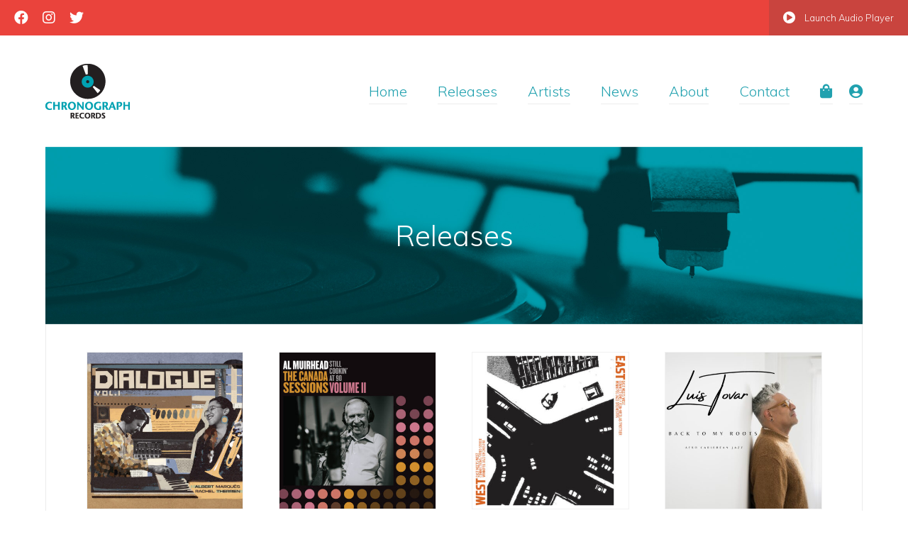

--- FILE ---
content_type: text/html; charset=UTF-8
request_url: https://chronographrecords.com/releases/
body_size: 14308
content:
<!DOCTYPE html>

<!-- ======================================== -->
<!--        Designed by Takeover Studio       -->
<!--        http://takeoverstudio.com         -->
<!-- ======================================== -->
<!--        Developed by Matt Brett           -->
<!--        http://mattbrett.com              -->
<!-- ======================================== -->

<html lang="en">

<head>

	<meta charset="UTF-8">
	<meta http-equiv="X-UA-Compatible" content="IE=Edge, chrome=1">
	<meta name="viewport" content="width=device-width, initial-scale=1.0, minimum-scale=1.0">

	<title>Releases - Chronograph Records</title>

	<link rel="apple-touch-icon" href="https://chronographrecords.com/apple-touch-icon.png">
	<link rel="apple-touch-icon" sizes="76x76" href="https://chronographrecords.com/apple-touch-icon-76x76.png">
	<link rel="apple-touch-icon" sizes="120x120" href="https://chronographrecords.com/apple-touch-icon-120x120.png">
	<link rel="apple-touch-icon" sizes="152x152" href="https://chronographrecords.com/apple-touch-icon-152x152.png">
	<link rel="apple-touch-icon" sizes="180x180" href="https://chronographrecords.com/apple-touch-icon-180x180.png">
	<link rel="icon" type="image/png" href="https://chronographrecords.com/favicon-16x16.png" sizes="16x16">
	<link rel="icon" type="image/png" href="https://chronographrecords.com/favicon-32x32.png" sizes="32x32">
	<link rel="icon" type="image/png" href="https://chronographrecords.com/favicon-96x96.png" sizes="96x96">
	<link rel="icon" type="image/png" href="https://chronographrecords.com/favicon-160x160.png" sizes="160x160">
	<link rel="icon" type="image/png" href="https://chronographrecords.com/favicon-192x192.png" sizes="192x192">

	<meta name='robots' content='index, follow, max-image-preview:large, max-snippet:-1, max-video-preview:-1' />
	<style>img:is([sizes="auto" i], [sizes^="auto," i]) { contain-intrinsic-size: 3000px 1500px }</style>
	
	<link rel="canonical" href="https://chronographrecords.com/releases/" />
	<link rel="next" href="https://chronographrecords.com/releases/page/2/" />
	<meta property="og:locale" content="en_US" />
	<meta property="og:type" content="article" />
	<meta property="og:title" content="Releases - Chronograph Records" />
	<meta property="og:url" content="https://chronographrecords.com/releases/" />
	<meta property="og:site_name" content="Chronograph Records" />
	<meta property="og:image" content="https://chronographrecords.com/wp-content/uploads/2018/01/share.jpg" />
	<meta property="og:image:width" content="1200" />
	<meta property="og:image:height" content="630" />
	<meta property="og:image:type" content="image/jpeg" />
	<meta name="twitter:card" content="summary_large_image" />
	<meta name="twitter:site" content="@chronorecords" />
	<script type="application/ld+json" class="yoast-schema-graph">{"@context":"https://schema.org","@graph":[{"@type":"CollectionPage","@id":"https://chronographrecords.com/releases/","url":"https://chronographrecords.com/releases/","name":"Releases - Chronograph Records","isPartOf":{"@id":"https://chronographrecords.com/#website"},"primaryImageOfPage":{"@id":"https://chronographrecords.com/releases/#primaryimage"},"image":{"@id":"https://chronographrecords.com/releases/#primaryimage"},"thumbnailUrl":"https://chronographrecords.com/wp-content/uploads/2018/01/CR028.jpg","breadcrumb":{"@id":"https://chronographrecords.com/releases/#breadcrumb"},"inLanguage":"en-CA"},{"@type":"ImageObject","inLanguage":"en-CA","@id":"https://chronographrecords.com/releases/#primaryimage","url":"https://chronographrecords.com/wp-content/uploads/2018/01/CR028.jpg","contentUrl":"https://chronographrecords.com/wp-content/uploads/2018/01/CR028.jpg","width":1400,"height":1400},{"@type":"BreadcrumbList","@id":"https://chronographrecords.com/releases/#breadcrumb","itemListElement":[{"@type":"ListItem","position":1,"name":"Home","item":"https://chronographrecords.com/"},{"@type":"ListItem","position":2,"name":"Releases"}]},{"@type":"WebSite","@id":"https://chronographrecords.com/#website","url":"https://chronographrecords.com/","name":"Chronograph Records","description":"Western Canada&#039;s Boutique Record Label","publisher":{"@id":"https://chronographrecords.com/#organization"},"potentialAction":[{"@type":"SearchAction","target":{"@type":"EntryPoint","urlTemplate":"https://chronographrecords.com/?s={search_term_string}"},"query-input":{"@type":"PropertyValueSpecification","valueRequired":true,"valueName":"search_term_string"}}],"inLanguage":"en-CA"},{"@type":"Organization","@id":"https://chronographrecords.com/#organization","name":"Chronograph Records","url":"https://chronographrecords.com/","logo":{"@type":"ImageObject","inLanguage":"en-CA","@id":"https://chronographrecords.com/#/schema/logo/image/","url":"https://chronographrecords.com/wp-content/uploads/2018/01/logo@2x.png","contentUrl":"https://chronographrecords.com/wp-content/uploads/2018/01/logo@2x.png","width":238,"height":153,"caption":"Chronograph Records"},"image":{"@id":"https://chronographrecords.com/#/schema/logo/image/"},"sameAs":["https://www.facebook.com/chronographrecords/","https://x.com/chronorecords","https://www.instagram.com/chronorecords/"]}]}</script>


<link rel='dns-prefetch' href='//fonts.googleapis.com' />
<link rel="alternate" type="application/rss+xml" title="Chronograph Records &raquo; Releases Category Feed" href="https://chronographrecords.com/releases/feed/" />
<script type="text/javascript">
/* <![CDATA[ */
window._wpemojiSettings = {"baseUrl":"https:\/\/s.w.org\/images\/core\/emoji\/16.0.1\/72x72\/","ext":".png","svgUrl":"https:\/\/s.w.org\/images\/core\/emoji\/16.0.1\/svg\/","svgExt":".svg","source":{"concatemoji":"https:\/\/chronographrecords.com\/wp-includes\/js\/wp-emoji-release.min.js?ver=6.8.3"}};
/*! This file is auto-generated */
!function(s,n){var o,i,e;function c(e){try{var t={supportTests:e,timestamp:(new Date).valueOf()};sessionStorage.setItem(o,JSON.stringify(t))}catch(e){}}function p(e,t,n){e.clearRect(0,0,e.canvas.width,e.canvas.height),e.fillText(t,0,0);var t=new Uint32Array(e.getImageData(0,0,e.canvas.width,e.canvas.height).data),a=(e.clearRect(0,0,e.canvas.width,e.canvas.height),e.fillText(n,0,0),new Uint32Array(e.getImageData(0,0,e.canvas.width,e.canvas.height).data));return t.every(function(e,t){return e===a[t]})}function u(e,t){e.clearRect(0,0,e.canvas.width,e.canvas.height),e.fillText(t,0,0);for(var n=e.getImageData(16,16,1,1),a=0;a<n.data.length;a++)if(0!==n.data[a])return!1;return!0}function f(e,t,n,a){switch(t){case"flag":return n(e,"\ud83c\udff3\ufe0f\u200d\u26a7\ufe0f","\ud83c\udff3\ufe0f\u200b\u26a7\ufe0f")?!1:!n(e,"\ud83c\udde8\ud83c\uddf6","\ud83c\udde8\u200b\ud83c\uddf6")&&!n(e,"\ud83c\udff4\udb40\udc67\udb40\udc62\udb40\udc65\udb40\udc6e\udb40\udc67\udb40\udc7f","\ud83c\udff4\u200b\udb40\udc67\u200b\udb40\udc62\u200b\udb40\udc65\u200b\udb40\udc6e\u200b\udb40\udc67\u200b\udb40\udc7f");case"emoji":return!a(e,"\ud83e\udedf")}return!1}function g(e,t,n,a){var r="undefined"!=typeof WorkerGlobalScope&&self instanceof WorkerGlobalScope?new OffscreenCanvas(300,150):s.createElement("canvas"),o=r.getContext("2d",{willReadFrequently:!0}),i=(o.textBaseline="top",o.font="600 32px Arial",{});return e.forEach(function(e){i[e]=t(o,e,n,a)}),i}function t(e){var t=s.createElement("script");t.src=e,t.defer=!0,s.head.appendChild(t)}"undefined"!=typeof Promise&&(o="wpEmojiSettingsSupports",i=["flag","emoji"],n.supports={everything:!0,everythingExceptFlag:!0},e=new Promise(function(e){s.addEventListener("DOMContentLoaded",e,{once:!0})}),new Promise(function(t){var n=function(){try{var e=JSON.parse(sessionStorage.getItem(o));if("object"==typeof e&&"number"==typeof e.timestamp&&(new Date).valueOf()<e.timestamp+604800&&"object"==typeof e.supportTests)return e.supportTests}catch(e){}return null}();if(!n){if("undefined"!=typeof Worker&&"undefined"!=typeof OffscreenCanvas&&"undefined"!=typeof URL&&URL.createObjectURL&&"undefined"!=typeof Blob)try{var e="postMessage("+g.toString()+"("+[JSON.stringify(i),f.toString(),p.toString(),u.toString()].join(",")+"));",a=new Blob([e],{type:"text/javascript"}),r=new Worker(URL.createObjectURL(a),{name:"wpTestEmojiSupports"});return void(r.onmessage=function(e){c(n=e.data),r.terminate(),t(n)})}catch(e){}c(n=g(i,f,p,u))}t(n)}).then(function(e){for(var t in e)n.supports[t]=e[t],n.supports.everything=n.supports.everything&&n.supports[t],"flag"!==t&&(n.supports.everythingExceptFlag=n.supports.everythingExceptFlag&&n.supports[t]);n.supports.everythingExceptFlag=n.supports.everythingExceptFlag&&!n.supports.flag,n.DOMReady=!1,n.readyCallback=function(){n.DOMReady=!0}}).then(function(){return e}).then(function(){var e;n.supports.everything||(n.readyCallback(),(e=n.source||{}).concatemoji?t(e.concatemoji):e.wpemoji&&e.twemoji&&(t(e.twemoji),t(e.wpemoji)))}))}((window,document),window._wpemojiSettings);
/* ]]> */
</script>
<link rel='stylesheet' id='stripe-main-styles-css' href='https://chronographrecords.com/wp-content/mu-plugins/vendor/godaddy/mwc-core/assets/css/stripe-settings.css' type='text/css' media='all' />
<link rel='stylesheet' id='sbi_styles-css' href='https://chronographrecords.com/wp-content/plugins/instagram-feed/css/sbi-styles.min.css?ver=6.10.0' type='text/css' media='all' />
<style id='wp-emoji-styles-inline-css' type='text/css'>

	img.wp-smiley, img.emoji {
		display: inline !important;
		border: none !important;
		box-shadow: none !important;
		height: 1em !important;
		width: 1em !important;
		margin: 0 0.07em !important;
		vertical-align: -0.1em !important;
		background: none !important;
		padding: 0 !important;
	}
</style>
<link rel='stylesheet' id='wp-block-library-css' href='https://chronographrecords.com/wp-includes/css/dist/block-library/style.min.css?ver=6.8.3' type='text/css' media='all' />
<style id='classic-theme-styles-inline-css' type='text/css'>
/*! This file is auto-generated */
.wp-block-button__link{color:#fff;background-color:#32373c;border-radius:9999px;box-shadow:none;text-decoration:none;padding:calc(.667em + 2px) calc(1.333em + 2px);font-size:1.125em}.wp-block-file__button{background:#32373c;color:#fff;text-decoration:none}
</style>
<style id='global-styles-inline-css' type='text/css'>
:root{--wp--preset--aspect-ratio--square: 1;--wp--preset--aspect-ratio--4-3: 4/3;--wp--preset--aspect-ratio--3-4: 3/4;--wp--preset--aspect-ratio--3-2: 3/2;--wp--preset--aspect-ratio--2-3: 2/3;--wp--preset--aspect-ratio--16-9: 16/9;--wp--preset--aspect-ratio--9-16: 9/16;--wp--preset--color--black: #000000;--wp--preset--color--cyan-bluish-gray: #abb8c3;--wp--preset--color--white: #ffffff;--wp--preset--color--pale-pink: #f78da7;--wp--preset--color--vivid-red: #cf2e2e;--wp--preset--color--luminous-vivid-orange: #ff6900;--wp--preset--color--luminous-vivid-amber: #fcb900;--wp--preset--color--light-green-cyan: #7bdcb5;--wp--preset--color--vivid-green-cyan: #00d084;--wp--preset--color--pale-cyan-blue: #8ed1fc;--wp--preset--color--vivid-cyan-blue: #0693e3;--wp--preset--color--vivid-purple: #9b51e0;--wp--preset--gradient--vivid-cyan-blue-to-vivid-purple: linear-gradient(135deg,rgba(6,147,227,1) 0%,rgb(155,81,224) 100%);--wp--preset--gradient--light-green-cyan-to-vivid-green-cyan: linear-gradient(135deg,rgb(122,220,180) 0%,rgb(0,208,130) 100%);--wp--preset--gradient--luminous-vivid-amber-to-luminous-vivid-orange: linear-gradient(135deg,rgba(252,185,0,1) 0%,rgba(255,105,0,1) 100%);--wp--preset--gradient--luminous-vivid-orange-to-vivid-red: linear-gradient(135deg,rgba(255,105,0,1) 0%,rgb(207,46,46) 100%);--wp--preset--gradient--very-light-gray-to-cyan-bluish-gray: linear-gradient(135deg,rgb(238,238,238) 0%,rgb(169,184,195) 100%);--wp--preset--gradient--cool-to-warm-spectrum: linear-gradient(135deg,rgb(74,234,220) 0%,rgb(151,120,209) 20%,rgb(207,42,186) 40%,rgb(238,44,130) 60%,rgb(251,105,98) 80%,rgb(254,248,76) 100%);--wp--preset--gradient--blush-light-purple: linear-gradient(135deg,rgb(255,206,236) 0%,rgb(152,150,240) 100%);--wp--preset--gradient--blush-bordeaux: linear-gradient(135deg,rgb(254,205,165) 0%,rgb(254,45,45) 50%,rgb(107,0,62) 100%);--wp--preset--gradient--luminous-dusk: linear-gradient(135deg,rgb(255,203,112) 0%,rgb(199,81,192) 50%,rgb(65,88,208) 100%);--wp--preset--gradient--pale-ocean: linear-gradient(135deg,rgb(255,245,203) 0%,rgb(182,227,212) 50%,rgb(51,167,181) 100%);--wp--preset--gradient--electric-grass: linear-gradient(135deg,rgb(202,248,128) 0%,rgb(113,206,126) 100%);--wp--preset--gradient--midnight: linear-gradient(135deg,rgb(2,3,129) 0%,rgb(40,116,252) 100%);--wp--preset--font-size--small: 13px;--wp--preset--font-size--medium: 20px;--wp--preset--font-size--large: 36px;--wp--preset--font-size--x-large: 42px;--wp--preset--spacing--20: 0.44rem;--wp--preset--spacing--30: 0.67rem;--wp--preset--spacing--40: 1rem;--wp--preset--spacing--50: 1.5rem;--wp--preset--spacing--60: 2.25rem;--wp--preset--spacing--70: 3.38rem;--wp--preset--spacing--80: 5.06rem;--wp--preset--shadow--natural: 6px 6px 9px rgba(0, 0, 0, 0.2);--wp--preset--shadow--deep: 12px 12px 50px rgba(0, 0, 0, 0.4);--wp--preset--shadow--sharp: 6px 6px 0px rgba(0, 0, 0, 0.2);--wp--preset--shadow--outlined: 6px 6px 0px -3px rgba(255, 255, 255, 1), 6px 6px rgba(0, 0, 0, 1);--wp--preset--shadow--crisp: 6px 6px 0px rgba(0, 0, 0, 1);}:where(.is-layout-flex){gap: 0.5em;}:where(.is-layout-grid){gap: 0.5em;}body .is-layout-flex{display: flex;}.is-layout-flex{flex-wrap: wrap;align-items: center;}.is-layout-flex > :is(*, div){margin: 0;}body .is-layout-grid{display: grid;}.is-layout-grid > :is(*, div){margin: 0;}:where(.wp-block-columns.is-layout-flex){gap: 2em;}:where(.wp-block-columns.is-layout-grid){gap: 2em;}:where(.wp-block-post-template.is-layout-flex){gap: 1.25em;}:where(.wp-block-post-template.is-layout-grid){gap: 1.25em;}.has-black-color{color: var(--wp--preset--color--black) !important;}.has-cyan-bluish-gray-color{color: var(--wp--preset--color--cyan-bluish-gray) !important;}.has-white-color{color: var(--wp--preset--color--white) !important;}.has-pale-pink-color{color: var(--wp--preset--color--pale-pink) !important;}.has-vivid-red-color{color: var(--wp--preset--color--vivid-red) !important;}.has-luminous-vivid-orange-color{color: var(--wp--preset--color--luminous-vivid-orange) !important;}.has-luminous-vivid-amber-color{color: var(--wp--preset--color--luminous-vivid-amber) !important;}.has-light-green-cyan-color{color: var(--wp--preset--color--light-green-cyan) !important;}.has-vivid-green-cyan-color{color: var(--wp--preset--color--vivid-green-cyan) !important;}.has-pale-cyan-blue-color{color: var(--wp--preset--color--pale-cyan-blue) !important;}.has-vivid-cyan-blue-color{color: var(--wp--preset--color--vivid-cyan-blue) !important;}.has-vivid-purple-color{color: var(--wp--preset--color--vivid-purple) !important;}.has-black-background-color{background-color: var(--wp--preset--color--black) !important;}.has-cyan-bluish-gray-background-color{background-color: var(--wp--preset--color--cyan-bluish-gray) !important;}.has-white-background-color{background-color: var(--wp--preset--color--white) !important;}.has-pale-pink-background-color{background-color: var(--wp--preset--color--pale-pink) !important;}.has-vivid-red-background-color{background-color: var(--wp--preset--color--vivid-red) !important;}.has-luminous-vivid-orange-background-color{background-color: var(--wp--preset--color--luminous-vivid-orange) !important;}.has-luminous-vivid-amber-background-color{background-color: var(--wp--preset--color--luminous-vivid-amber) !important;}.has-light-green-cyan-background-color{background-color: var(--wp--preset--color--light-green-cyan) !important;}.has-vivid-green-cyan-background-color{background-color: var(--wp--preset--color--vivid-green-cyan) !important;}.has-pale-cyan-blue-background-color{background-color: var(--wp--preset--color--pale-cyan-blue) !important;}.has-vivid-cyan-blue-background-color{background-color: var(--wp--preset--color--vivid-cyan-blue) !important;}.has-vivid-purple-background-color{background-color: var(--wp--preset--color--vivid-purple) !important;}.has-black-border-color{border-color: var(--wp--preset--color--black) !important;}.has-cyan-bluish-gray-border-color{border-color: var(--wp--preset--color--cyan-bluish-gray) !important;}.has-white-border-color{border-color: var(--wp--preset--color--white) !important;}.has-pale-pink-border-color{border-color: var(--wp--preset--color--pale-pink) !important;}.has-vivid-red-border-color{border-color: var(--wp--preset--color--vivid-red) !important;}.has-luminous-vivid-orange-border-color{border-color: var(--wp--preset--color--luminous-vivid-orange) !important;}.has-luminous-vivid-amber-border-color{border-color: var(--wp--preset--color--luminous-vivid-amber) !important;}.has-light-green-cyan-border-color{border-color: var(--wp--preset--color--light-green-cyan) !important;}.has-vivid-green-cyan-border-color{border-color: var(--wp--preset--color--vivid-green-cyan) !important;}.has-pale-cyan-blue-border-color{border-color: var(--wp--preset--color--pale-cyan-blue) !important;}.has-vivid-cyan-blue-border-color{border-color: var(--wp--preset--color--vivid-cyan-blue) !important;}.has-vivid-purple-border-color{border-color: var(--wp--preset--color--vivid-purple) !important;}.has-vivid-cyan-blue-to-vivid-purple-gradient-background{background: var(--wp--preset--gradient--vivid-cyan-blue-to-vivid-purple) !important;}.has-light-green-cyan-to-vivid-green-cyan-gradient-background{background: var(--wp--preset--gradient--light-green-cyan-to-vivid-green-cyan) !important;}.has-luminous-vivid-amber-to-luminous-vivid-orange-gradient-background{background: var(--wp--preset--gradient--luminous-vivid-amber-to-luminous-vivid-orange) !important;}.has-luminous-vivid-orange-to-vivid-red-gradient-background{background: var(--wp--preset--gradient--luminous-vivid-orange-to-vivid-red) !important;}.has-very-light-gray-to-cyan-bluish-gray-gradient-background{background: var(--wp--preset--gradient--very-light-gray-to-cyan-bluish-gray) !important;}.has-cool-to-warm-spectrum-gradient-background{background: var(--wp--preset--gradient--cool-to-warm-spectrum) !important;}.has-blush-light-purple-gradient-background{background: var(--wp--preset--gradient--blush-light-purple) !important;}.has-blush-bordeaux-gradient-background{background: var(--wp--preset--gradient--blush-bordeaux) !important;}.has-luminous-dusk-gradient-background{background: var(--wp--preset--gradient--luminous-dusk) !important;}.has-pale-ocean-gradient-background{background: var(--wp--preset--gradient--pale-ocean) !important;}.has-electric-grass-gradient-background{background: var(--wp--preset--gradient--electric-grass) !important;}.has-midnight-gradient-background{background: var(--wp--preset--gradient--midnight) !important;}.has-small-font-size{font-size: var(--wp--preset--font-size--small) !important;}.has-medium-font-size{font-size: var(--wp--preset--font-size--medium) !important;}.has-large-font-size{font-size: var(--wp--preset--font-size--large) !important;}.has-x-large-font-size{font-size: var(--wp--preset--font-size--x-large) !important;}
:where(.wp-block-post-template.is-layout-flex){gap: 1.25em;}:where(.wp-block-post-template.is-layout-grid){gap: 1.25em;}
:where(.wp-block-columns.is-layout-flex){gap: 2em;}:where(.wp-block-columns.is-layout-grid){gap: 2em;}
:root :where(.wp-block-pullquote){font-size: 1.5em;line-height: 1.6;}
</style>
<link rel='stylesheet' id='woocommerce-layout-css' href='https://chronographrecords.com/wp-content/plugins/woocommerce/assets/css/woocommerce-layout.css?ver=10.4.3' type='text/css' media='all' />
<link rel='stylesheet' id='woocommerce-smallscreen-css' href='https://chronographrecords.com/wp-content/plugins/woocommerce/assets/css/woocommerce-smallscreen.css?ver=10.4.3' type='text/css' media='only screen and (max-width: 768px)' />
<link rel='stylesheet' id='woocommerce-general-css' href='https://chronographrecords.com/wp-content/plugins/woocommerce/assets/css/woocommerce.css?ver=10.4.3' type='text/css' media='all' />
<style id='woocommerce-inline-inline-css' type='text/css'>
.woocommerce form .form-row .required { visibility: visible; }
</style>
<link rel='stylesheet' id='wp-components-css' href='https://chronographrecords.com/wp-includes/css/dist/components/style.min.css?ver=6.8.3' type='text/css' media='all' />
<link rel='stylesheet' id='godaddy-styles-css' href='https://chronographrecords.com/wp-content/mu-plugins/vendor/wpex/godaddy-launch/includes/Dependencies/GoDaddy/Styles/build/latest.css?ver=2.0.2' type='text/css' media='all' />
<link rel='stylesheet' id='cr-google-web-fonts-css' href='https://fonts.googleapis.com/css?family=Muli%3A300%2C300i%2C400%2C400i%2C600%2C600i&#038;ver=4.7.0' type='text/css' media='all' />
<link rel='stylesheet' id='cr-fontawesome-css' href='https://chronographrecords.com/wp-content/themes/chronograph-records/css/fontawesome.min.css?ver=5.15.1' type='text/css' media='all' />
<link rel='stylesheet' id='cr-slick-css' href='https://chronographrecords.com/wp-content/themes/chronograph-records/css/slick.css?ver=1.8.0' type='text/css' media='all' />
<link rel='stylesheet' id='cr-main-css' href='https://chronographrecords.com/wp-content/themes/chronograph-records/css/main.css?ver=2021.09.23b' type='text/css' media='all' />
<link rel='stylesheet' id='cr-typography-css' href='https://chronographrecords.com/wp-content/themes/chronograph-records/css/typography.css?ver=2021.09.23b' type='text/css' media='all' />
<link rel='stylesheet' id='cr-mobile-css' href='https://chronographrecords.com/wp-content/themes/chronograph-records/css/mobile.css?ver=2021.09.23b' type='text/css' media='all' />
<script type="text/javascript" src="https://chronographrecords.com/wp-includes/js/jquery/jquery.min.js?ver=3.7.1" id="jquery-core-js"></script>
<script type="text/javascript" src="https://chronographrecords.com/wp-includes/js/jquery/jquery-migrate.min.js?ver=3.4.1" id="jquery-migrate-js"></script>
<script type="text/javascript" src="https://chronographrecords.com/wp-content/plugins/woocommerce/assets/js/jquery-blockui/jquery.blockUI.min.js?ver=2.7.0-wc.10.4.3" id="wc-jquery-blockui-js" defer="defer" data-wp-strategy="defer"></script>
<script type="text/javascript" id="wc-add-to-cart-js-extra">
/* <![CDATA[ */
var wc_add_to_cart_params = {"ajax_url":"\/wp-admin\/admin-ajax.php","wc_ajax_url":"\/?wc-ajax=%%endpoint%%","i18n_view_cart":"View cart","cart_url":"https:\/\/chronographrecords.com\/cart\/","is_cart":"","cart_redirect_after_add":"no"};
/* ]]> */
</script>
<script type="text/javascript" src="https://chronographrecords.com/wp-content/plugins/woocommerce/assets/js/frontend/add-to-cart.min.js?ver=10.4.3" id="wc-add-to-cart-js" defer="defer" data-wp-strategy="defer"></script>
<script type="text/javascript" src="https://chronographrecords.com/wp-content/plugins/woocommerce/assets/js/js-cookie/js.cookie.min.js?ver=2.1.4-wc.10.4.3" id="wc-js-cookie-js" defer="defer" data-wp-strategy="defer"></script>
<script type="text/javascript" id="woocommerce-js-extra">
/* <![CDATA[ */
var woocommerce_params = {"ajax_url":"\/wp-admin\/admin-ajax.php","wc_ajax_url":"\/?wc-ajax=%%endpoint%%","i18n_password_show":"Show password","i18n_password_hide":"Hide password"};
/* ]]> */
</script>
<script type="text/javascript" src="https://chronographrecords.com/wp-content/plugins/woocommerce/assets/js/frontend/woocommerce.min.js?ver=10.4.3" id="woocommerce-js" defer="defer" data-wp-strategy="defer"></script>
<script type="text/javascript" src="https://chronographrecords.com/wp-content/plugins/wp-retina-2x/app/picturefill.min.js?ver=1765882688" id="wr2x-picturefill-js-js"></script>
<script type="text/javascript" src="https://chronographrecords.com/wp-content/themes/chronograph-records/js/css-browser-selector.min.js?ver=0.4.0" id="cr-css_browser_selector-js"></script>
<script type="text/javascript" src="https://chronographrecords.com/wp-content/themes/chronograph-records/js/modernizr.min.js?ver=2.8.3" id="cr-modernizer-js"></script>
<link rel="https://api.w.org/" href="https://chronographrecords.com/wp-json/" /><link rel="alternate" title="JSON" type="application/json" href="https://chronographrecords.com/wp-json/wp/v2/product_cat/15" /><link rel="EditURI" type="application/rsd+xml" title="RSD" href="https://chronographrecords.com/xmlrpc.php?rsd" />
<meta name="generator" content="WordPress 6.8.3" />
<meta name="generator" content="WooCommerce 10.4.3" />
	<noscript><style>.woocommerce-product-gallery{ opacity: 1 !important; }</style></noscript>
	
</head>

<body class="archive tax-product_cat term-releases term-15 wp-theme-chronograph-records theme-chronograph-records woocommerce woocommerce-page woocommerce-no-js">

	<div id="topbar">
		<ul>
			<li><a href="https://www.facebook.com/chronographrecords/" target="_blank"><i class="fab fa-2x fa-facebook"></i></a></li>
			<li><a href="https://www.instagram.com/chronorecords/" target="_blank"><i class="fab fa-2x fa-instagram" target="_blank"></i></a></li>
			<li><a href="https://www.twitter.com/chronorecords/" target="_blank"><i class="fab fa-2x fa-twitter" target="_blank"></i></a></li>
		</ul>
		<a href="#" id="launch-player"><i class="fa fa-lg fa-play-circle"></i> Launch Audio Player</a>
	</div>

	<header id="header">
		<div id="logo">
			<a href="https://chronographrecords.com"><img src="https://chronographrecords.com/wp-content/themes/chronograph-records/images/logo.png" srcset="https://chronographrecords.com/wp-content/themes/chronograph-records/images/logo@2x.png 2x" alt="Chronograph Records"></a>
		</div>
		<nav>
			<div id="mobile-button"><a href="javascript:void(0);"><i class="far fa-3x fa-bars"></i></a></div>
			<div id="mobile-close"><a href="javascript:void(0);"><i class="far fa-3x fa-times"></i></a></div>
			<ul>
				<li><a href="https://chronographrecords.com">Home</a></li>
				<li><a href="https://chronographrecords.com/releases/">Releases</a></li>
				<li><a href="https://chronographrecords.com/artists/">Artists</a></li>
				<li><a href="https://chronographrecords.com/news/">News</a></li>
				<li><a href="https://chronographrecords.com/about/">About</a></li>
				<li><a href="https://chronographrecords.com/contact/">Contact</a></li>
				<li><a href="https://chronographrecords.com/cart/" title="You have 0 items in your cart"><i class="fas fa-shopping-bag"></i> </a></li>
				<li><a href="https://chronographrecords.com/my-account/" title="View Account"><i class="fas fa-user-circle"></i></a></li>
			</ul>
		</nav>
	</header>

	<!-- wrapper -->
	<div id="wrapper">
	<div id="title">

		<h1>Releases</h1>

	</div>
	<!-- /title -->

	<main>
		<div id="main-inner">

			<div id="content" class="full">

				<div id="releases">

										
						<div class="release quarter">
							<div class="release-cover">
								<a href="https://chronographrecords.com/releases/dialogue-vol-1/"">
																			<img width="400" height="400" src="https://chronographrecords.com/wp-content/uploads/2025/11/1_Dialogue-Album-Cover-400x400.jpg" class="attachment-release-cover size-release-cover wp-post-image" alt="" decoding="async" fetchpriority="high" srcset="https://chronographrecords.com/wp-content/uploads/2025/11/1_Dialogue-Album-Cover-400x400.jpg 400w, https://chronographrecords.com/wp-content/uploads/2025/11/1_Dialogue-Album-Cover-150x150@2x.jpg 300w, https://chronographrecords.com/wp-content/uploads/2025/11/1_Dialogue-Album-Cover-1024x1024.jpg 1024w, https://chronographrecords.com/wp-content/uploads/2025/11/1_Dialogue-Album-Cover-150x150.jpg 150w, https://chronographrecords.com/wp-content/uploads/2025/11/1_Dialogue-Album-Cover-1536x1536.jpg 1536w, https://chronographrecords.com/wp-content/uploads/2025/11/1_Dialogue-Album-Cover-2048x2048.jpg 2048w, https://chronographrecords.com/wp-content/uploads/2025/11/1_Dialogue-Album-Cover-600x600.jpg 600w, https://chronographrecords.com/wp-content/uploads/2025/11/1_Dialogue-Album-Cover-100x100.jpg 100w" sizes="(max-width: 400px) 100vw, 400px" />																	</a>
							</div>
							<div class="release-info">
								<h3><a href="https://chronographrecords.com/releases/dialogue-vol-1/">Dialogue Vol. 1</a></h3>
																    								        								        <p>Albert Marquès and Rachel Therrien</p>
								    								    															</div>
						</div>

					
						<div class="release quarter">
							<div class="release-cover">
								<a href="https://chronographrecords.com/releases/still-cookin-at-90-the-canada-sessions-volume-ii/"">
																			<img width="400" height="400" src="https://chronographrecords.com/wp-content/uploads/2025/09/CR116-Cover-SQ-400x400.jpg" class="attachment-release-cover size-release-cover wp-post-image" alt="" decoding="async" srcset="https://chronographrecords.com/wp-content/uploads/2025/09/CR116-Cover-SQ-400x400.jpg 400w, https://chronographrecords.com/wp-content/uploads/2025/09/CR116-Cover-SQ-150x150@2x.jpg 300w, https://chronographrecords.com/wp-content/uploads/2025/09/CR116-Cover-SQ-1024x1024.jpg 1024w, https://chronographrecords.com/wp-content/uploads/2025/09/CR116-Cover-SQ-150x150.jpg 150w, https://chronographrecords.com/wp-content/uploads/2025/09/CR116-Cover-SQ-1536x1536.jpg 1536w, https://chronographrecords.com/wp-content/uploads/2025/09/CR116-Cover-SQ-2048x2048.jpg 2048w, https://chronographrecords.com/wp-content/uploads/2025/09/CR116-Cover-SQ-600x600.jpg 600w, https://chronographrecords.com/wp-content/uploads/2025/09/CR116-Cover-SQ-100x100.jpg 100w" sizes="(max-width: 400px) 100vw, 400px" />																	</a>
							</div>
							<div class="release-info">
								<h3><a href="https://chronographrecords.com/releases/still-cookin-at-90-the-canada-sessions-volume-ii/">Still Cookin&#8217; At 90: The Canada Sessions Volume II</a></h3>
																    								        								        <p>Al Muirhead</p>
								    								    															</div>
						</div>

					
						<div class="release quarter">
							<div class="release-cover">
								<a href="https://chronographrecords.com/releases/east-meets-west-connections/"">
																			<img width="400" height="400" src="https://chronographrecords.com/wp-content/uploads/2025/02/Connections-Cover-3000px-400x400.jpg" class="attachment-release-cover size-release-cover wp-post-image" alt="" decoding="async" srcset="https://chronographrecords.com/wp-content/uploads/2025/02/Connections-Cover-3000px-400x400.jpg 400w, https://chronographrecords.com/wp-content/uploads/2025/02/Connections-Cover-3000px-150x150@2x.jpg 300w, https://chronographrecords.com/wp-content/uploads/2025/02/Connections-Cover-3000px-1024x1024.jpg 1024w, https://chronographrecords.com/wp-content/uploads/2025/02/Connections-Cover-3000px-150x150.jpg 150w, https://chronographrecords.com/wp-content/uploads/2025/02/Connections-Cover-3000px-1536x1536.jpg 1536w, https://chronographrecords.com/wp-content/uploads/2025/02/Connections-Cover-3000px-2048x2048.jpg 2048w, https://chronographrecords.com/wp-content/uploads/2025/02/Connections-Cover-3000px-600x600.jpg 600w, https://chronographrecords.com/wp-content/uploads/2025/02/Connections-Cover-3000px-100x100.jpg 100w" sizes="(max-width: 400px) 100vw, 400px" />																	</a>
							</div>
							<div class="release-info">
								<h3><a href="https://chronographrecords.com/releases/east-meets-west-connections/">East Meets West: Connections</a></h3>
																    								        								        <p>Winnipeg Jazz Orchestra</p>
								    								    															</div>
						</div>

					
						<div class="release quarter">
							<div class="release-cover">
								<a href="https://chronographrecords.com/releases/back-to-my-roots/"">
																			<img width="400" height="400" src="https://chronographrecords.com/wp-content/uploads/2024/10/Back-To-My-Roots-Cover-400x400.jpg" class="attachment-release-cover size-release-cover wp-post-image" alt="" decoding="async" srcset="https://chronographrecords.com/wp-content/uploads/2024/10/Back-To-My-Roots-Cover-400x400.jpg 400w, https://chronographrecords.com/wp-content/uploads/2024/10/Back-To-My-Roots-Cover-150x150@2x.jpg 300w, https://chronographrecords.com/wp-content/uploads/2024/10/Back-To-My-Roots-Cover-1024x1024.jpg 1024w, https://chronographrecords.com/wp-content/uploads/2024/10/Back-To-My-Roots-Cover-150x150.jpg 150w, https://chronographrecords.com/wp-content/uploads/2024/10/Back-To-My-Roots-Cover-1536x1536.jpg 1536w, https://chronographrecords.com/wp-content/uploads/2024/10/Back-To-My-Roots-Cover-2048x2048.jpg 2048w, https://chronographrecords.com/wp-content/uploads/2024/10/Back-To-My-Roots-Cover-600x600.jpg 600w, https://chronographrecords.com/wp-content/uploads/2024/10/Back-To-My-Roots-Cover-100x100.jpg 100w" sizes="(max-width: 400px) 100vw, 400px" />																	</a>
							</div>
							<div class="release-info">
								<h3><a href="https://chronographrecords.com/releases/back-to-my-roots/">Back To My Roots</a></h3>
																    								        								        <p>Luis Tovar</p>
								    								    															</div>
						</div>

					
						<div class="release quarter">
							<div class="release-cover">
								<a href="https://chronographrecords.com/releases/intersections/"">
																			<img width="400" height="400" src="https://chronographrecords.com/wp-content/uploads/2024/10/CR114_Front_Cover-400x400.jpg" class="attachment-release-cover size-release-cover wp-post-image" alt="" decoding="async" srcset="https://chronographrecords.com/wp-content/uploads/2024/10/CR114_Front_Cover-400x400.jpg 400w, https://chronographrecords.com/wp-content/uploads/2024/10/CR114_Front_Cover-150x150@2x.jpg 300w, https://chronographrecords.com/wp-content/uploads/2024/10/CR114_Front_Cover-1024x1024.jpg 1024w, https://chronographrecords.com/wp-content/uploads/2024/10/CR114_Front_Cover-150x150.jpg 150w, https://chronographrecords.com/wp-content/uploads/2024/10/CR114_Front_Cover-1536x1536.jpg 1536w, https://chronographrecords.com/wp-content/uploads/2024/10/CR114_Front_Cover-2048x2048.jpg 2048w, https://chronographrecords.com/wp-content/uploads/2024/10/CR114_Front_Cover-600x600.jpg 600w, https://chronographrecords.com/wp-content/uploads/2024/10/CR114_Front_Cover-100x100.jpg 100w" sizes="(max-width: 400px) 100vw, 400px" />																	</a>
							</div>
							<div class="release-info">
								<h3><a href="https://chronographrecords.com/releases/intersections/">Intersections</a></h3>
																    								        								        <p>Jeremy Brown</p>
								    								        								        <p>Audrey Ochoa</p>
								    								    															</div>
						</div>

					
						<div class="release quarter">
							<div class="release-cover">
								<a href="https://chronographrecords.com/releases/storm-2/"">
																			<img width="400" height="400" src="https://chronographrecords.com/wp-content/uploads/2024/05/Storm-Cover-400x400.jpg" class="attachment-release-cover size-release-cover wp-post-image" alt="" decoding="async" srcset="https://chronographrecords.com/wp-content/uploads/2024/05/Storm-Cover-400x400.jpg 400w, https://chronographrecords.com/wp-content/uploads/2024/05/Storm-Cover-150x150@2x.jpg 300w, https://chronographrecords.com/wp-content/uploads/2024/05/Storm-Cover-1024x1024.jpg 1024w, https://chronographrecords.com/wp-content/uploads/2024/05/Storm-Cover-150x150.jpg 150w, https://chronographrecords.com/wp-content/uploads/2024/05/Storm-Cover-1536x1536.jpg 1536w, https://chronographrecords.com/wp-content/uploads/2024/05/Storm-Cover-2048x2048.jpg 2048w, https://chronographrecords.com/wp-content/uploads/2024/05/Storm-Cover-600x600.jpg 600w, https://chronographrecords.com/wp-content/uploads/2024/05/Storm-Cover-100x100.jpg 100w" sizes="(max-width: 400px) 100vw, 400px" />																	</a>
							</div>
							<div class="release-info">
								<h3><a href="https://chronographrecords.com/releases/storm-2/">Storm (feat. Sabrina Naz)</a></h3>
																    								        								        <p>Luis Tovar</p>
								    								    															</div>
						</div>

					
						<div class="release quarter">
							<div class="release-cover">
								<a href="https://chronographrecords.com/releases/available-light-2/"">
																			<img width="400" height="400" src="https://chronographrecords.com/wp-content/uploads/2024/04/Available-Light-Cover-400x400.jpg" class="attachment-release-cover size-release-cover wp-post-image" alt="" decoding="async" srcset="https://chronographrecords.com/wp-content/uploads/2024/04/Available-Light-Cover-400x400.jpg 400w, https://chronographrecords.com/wp-content/uploads/2024/04/Available-Light-Cover-150x150@2x.jpg 300w, https://chronographrecords.com/wp-content/uploads/2024/04/Available-Light-Cover-1024x1024.jpg 1024w, https://chronographrecords.com/wp-content/uploads/2024/04/Available-Light-Cover-150x150.jpg 150w, https://chronographrecords.com/wp-content/uploads/2024/04/Available-Light-Cover-1536x1536.jpg 1536w, https://chronographrecords.com/wp-content/uploads/2024/04/Available-Light-Cover-2048x2048.jpg 2048w, https://chronographrecords.com/wp-content/uploads/2024/04/Available-Light-Cover-600x600.jpg 600w, https://chronographrecords.com/wp-content/uploads/2024/04/Available-Light-Cover-100x100.jpg 100w" sizes="(max-width: 400px) 100vw, 400px" />																	</a>
							</div>
							<div class="release-info">
								<h3><a href="https://chronographrecords.com/releases/available-light-2/">Available Light</a></h3>
																    								        								        <p>Daniel Janke</p>
								    								    															</div>
						</div>

					
						<div class="release quarter">
							<div class="release-cover">
								<a href="https://chronographrecords.com/releases/live-at-the-yardbird-suite/"">
																			<img width="400" height="400" src="https://chronographrecords.com/wp-content/uploads/2024/04/WBWs-Digital-Cover-3000-400x400.jpg" class="attachment-release-cover size-release-cover wp-post-image" alt="" decoding="async" srcset="https://chronographrecords.com/wp-content/uploads/2024/04/WBWs-Digital-Cover-3000-400x400.jpg 400w, https://chronographrecords.com/wp-content/uploads/2024/04/WBWs-Digital-Cover-3000-150x150@2x.jpg 300w, https://chronographrecords.com/wp-content/uploads/2024/04/WBWs-Digital-Cover-3000-1024x1024.jpg 1024w, https://chronographrecords.com/wp-content/uploads/2024/04/WBWs-Digital-Cover-3000-150x150.jpg 150w, https://chronographrecords.com/wp-content/uploads/2024/04/WBWs-Digital-Cover-3000-1536x1536.jpg 1536w, https://chronographrecords.com/wp-content/uploads/2024/04/WBWs-Digital-Cover-3000-2048x2048.jpg 2048w, https://chronographrecords.com/wp-content/uploads/2024/04/WBWs-Digital-Cover-3000-600x600.jpg 600w, https://chronographrecords.com/wp-content/uploads/2024/04/WBWs-Digital-Cover-3000-100x100.jpg 100w" sizes="(max-width: 400px) 100vw, 400px" />																	</a>
							</div>
							<div class="release-info">
								<h3><a href="https://chronographrecords.com/releases/live-at-the-yardbird-suite/">Live at the Yardbird Suite</a></h3>
																    								        								        <p>The Way Back Whens</p>
								    								    															</div>
						</div>

					
						<div class="release quarter">
							<div class="release-cover">
								<a href="https://chronographrecords.com/releases/horns-of-hope/"">
																			<img width="400" height="400" src="https://chronographrecords.com/wp-content/uploads/2024/03/Horns-of-Hope-Digital-Cover-400x400.jpg" class="attachment-release-cover size-release-cover wp-post-image" alt="" decoding="async" srcset="https://chronographrecords.com/wp-content/uploads/2024/03/Horns-of-Hope-Digital-Cover-400x400.jpg 400w, https://chronographrecords.com/wp-content/uploads/2024/03/Horns-of-Hope-Digital-Cover-150x150@2x.jpg 300w, https://chronographrecords.com/wp-content/uploads/2024/03/Horns-of-Hope-Digital-Cover-1024x1024.jpg 1024w, https://chronographrecords.com/wp-content/uploads/2024/03/Horns-of-Hope-Digital-Cover-150x150.jpg 150w, https://chronographrecords.com/wp-content/uploads/2024/03/Horns-of-Hope-Digital-Cover-1536x1536.jpg 1536w, https://chronographrecords.com/wp-content/uploads/2024/03/Horns-of-Hope-Digital-Cover-2048x2048.jpg 2048w, https://chronographrecords.com/wp-content/uploads/2024/03/Horns-of-Hope-Digital-Cover-600x600.jpg 600w, https://chronographrecords.com/wp-content/uploads/2024/03/Horns-of-Hope-Digital-Cover-100x100.jpg 100w" sizes="(max-width: 400px) 100vw, 400px" />																	</a>
							</div>
							<div class="release-info">
								<h3><a href="https://chronographrecords.com/releases/horns-of-hope/">Horns Of Hope</a></h3>
																    								        								        <p>Aimee-Jo Benoit</p>
								    								    															</div>
						</div>

					
						<div class="release quarter">
							<div class="release-cover">
								<a href="https://chronographrecords.com/releases/tidal-currents-east-meets-west/"">
																			<img width="400" height="400" src="https://chronographrecords.com/wp-content/uploads/2024/02/EastMeetsWestCover-400x400.jpg" class="attachment-release-cover size-release-cover wp-post-image" alt="" decoding="async" srcset="https://chronographrecords.com/wp-content/uploads/2024/02/EastMeetsWestCover-400x400.jpg 400w, https://chronographrecords.com/wp-content/uploads/2024/02/EastMeetsWestCover-150x150@2x.jpg 300w, https://chronographrecords.com/wp-content/uploads/2024/02/EastMeetsWestCover-1024x1024.jpg 1024w, https://chronographrecords.com/wp-content/uploads/2024/02/EastMeetsWestCover-150x150.jpg 150w, https://chronographrecords.com/wp-content/uploads/2024/02/EastMeetsWestCover-1536x1536.jpg 1536w, https://chronographrecords.com/wp-content/uploads/2024/02/EastMeetsWestCover-2048x2048.jpg 2048w, https://chronographrecords.com/wp-content/uploads/2024/02/EastMeetsWestCover-600x600.jpg 600w, https://chronographrecords.com/wp-content/uploads/2024/02/EastMeetsWestCover-100x100.jpg 100w" sizes="(max-width: 400px) 100vw, 400px" />																	</a>
							</div>
							<div class="release-info">
								<h3><a href="https://chronographrecords.com/releases/tidal-currents-east-meets-west/">Tidal Currents: East Meets West</a></h3>
																    								        								        <p>Winnipeg Jazz Orchestra</p>
								    								    															</div>
						</div>

					
						<div class="release quarter">
							<div class="release-cover">
								<a href="https://chronographrecords.com/releases/the-head-of-a-mouse-2/"">
																			<img width="400" height="400" src="https://chronographrecords.com/wp-content/uploads/2023/09/The-Head-Of-A-Mouse-Cover-3000-400x400.jpg" class="attachment-release-cover size-release-cover wp-post-image" alt="" decoding="async" srcset="https://chronographrecords.com/wp-content/uploads/2023/09/The-Head-Of-A-Mouse-Cover-3000-400x400.jpg 400w, https://chronographrecords.com/wp-content/uploads/2023/09/The-Head-Of-A-Mouse-Cover-3000-150x150@2x.jpg 300w, https://chronographrecords.com/wp-content/uploads/2023/09/The-Head-Of-A-Mouse-Cover-3000-1024x1024.jpg 1024w, https://chronographrecords.com/wp-content/uploads/2023/09/The-Head-Of-A-Mouse-Cover-3000-150x150.jpg 150w, https://chronographrecords.com/wp-content/uploads/2023/09/The-Head-Of-A-Mouse-Cover-3000-1536x1536.jpg 1536w, https://chronographrecords.com/wp-content/uploads/2023/09/The-Head-Of-A-Mouse-Cover-3000-2048x2048.jpg 2048w, https://chronographrecords.com/wp-content/uploads/2023/09/The-Head-Of-A-Mouse-Cover-3000-600x600.jpg 600w, https://chronographrecords.com/wp-content/uploads/2023/09/The-Head-Of-A-Mouse-Cover-3000-100x100.jpg 100w" sizes="(max-width: 400px) 100vw, 400px" />																	</a>
							</div>
							<div class="release-info">
								<h3><a href="https://chronographrecords.com/releases/the-head-of-a-mouse-2/">The Head Of A Mouse</a></h3>
																    								        								        <p>Audrey Ochoa</p>
								    								    															</div>
						</div>

					
						<div class="release quarter">
							<div class="release-cover">
								<a href="https://chronographrecords.com/releases/the-senator-a-tribute-to-tommy-banks/"">
																			<img width="400" height="400" src="https://chronographrecords.com/wp-content/uploads/2023/09/Senator-Cover-400x400.jpg" class="attachment-release-cover size-release-cover wp-post-image" alt="" decoding="async" srcset="https://chronographrecords.com/wp-content/uploads/2023/09/Senator-Cover-400x400.jpg 400w, https://chronographrecords.com/wp-content/uploads/2023/09/Senator-Cover-150x150@2x.jpg 300w, https://chronographrecords.com/wp-content/uploads/2023/09/Senator-Cover-1024x1024.jpg 1024w, https://chronographrecords.com/wp-content/uploads/2023/09/Senator-Cover-150x150.jpg 150w, https://chronographrecords.com/wp-content/uploads/2023/09/Senator-Cover-1536x1536.jpg 1536w, https://chronographrecords.com/wp-content/uploads/2023/09/Senator-Cover-2048x2048.jpg 2048w, https://chronographrecords.com/wp-content/uploads/2023/09/Senator-Cover-600x600.jpg 600w, https://chronographrecords.com/wp-content/uploads/2023/09/Senator-Cover-100x100.jpg 100w" sizes="(max-width: 400px) 100vw, 400px" />																	</a>
							</div>
							<div class="release-info">
								<h3><a href="https://chronographrecords.com/releases/the-senator-a-tribute-to-tommy-banks/">The Senator: A Tribute To Tommy Banks</a></h3>
																    								        								        <p>Hutchinson Andrew Trio</p>
								    								    															</div>
						</div>

					
						<div class="release quarter">
							<div class="release-cover">
								<a href="https://chronographrecords.com/releases/underdog-2/"">
																			<img width="400" height="400" src="https://chronographrecords.com/wp-content/uploads/2023/03/Underdog-Cover-3000x3000-1-400x400.jpg" class="attachment-release-cover size-release-cover wp-post-image" alt="" decoding="async" srcset="https://chronographrecords.com/wp-content/uploads/2023/03/Underdog-Cover-3000x3000-1-400x400.jpg 400w, https://chronographrecords.com/wp-content/uploads/2023/03/Underdog-Cover-3000x3000-1-150x150@2x.jpg 300w, https://chronographrecords.com/wp-content/uploads/2023/03/Underdog-Cover-3000x3000-1-1024x1024.jpg 1024w, https://chronographrecords.com/wp-content/uploads/2023/03/Underdog-Cover-3000x3000-1-150x150.jpg 150w, https://chronographrecords.com/wp-content/uploads/2023/03/Underdog-Cover-3000x3000-1-1536x1536.jpg 1536w, https://chronographrecords.com/wp-content/uploads/2023/03/Underdog-Cover-3000x3000-1-2048x2048.jpg 2048w, https://chronographrecords.com/wp-content/uploads/2023/03/Underdog-Cover-3000x3000-1-600x600.jpg 600w, https://chronographrecords.com/wp-content/uploads/2023/03/Underdog-Cover-3000x3000-1-100x100.jpg 100w" sizes="(max-width: 400px) 100vw, 400px" />																	</a>
							</div>
							<div class="release-info">
								<h3><a href="https://chronographrecords.com/releases/underdog-2/">Underdog</a></h3>
																    								        								        <p>Redline Trio</p>
								    								    															</div>
						</div>

					
						<div class="release quarter">
							<div class="release-cover">
								<a href="https://chronographrecords.com/releases/imperfect-perfectionist/"">
																			<img width="400" height="400" src="https://chronographrecords.com/wp-content/uploads/2022/09/Keith-ORourke-Cover-3000x3000-3-400x400.jpg" class="attachment-release-cover size-release-cover wp-post-image" alt="" decoding="async" srcset="https://chronographrecords.com/wp-content/uploads/2022/09/Keith-ORourke-Cover-3000x3000-3-400x400.jpg 400w, https://chronographrecords.com/wp-content/uploads/2022/09/Keith-ORourke-Cover-3000x3000-3-150x150@2x.jpg 300w, https://chronographrecords.com/wp-content/uploads/2022/09/Keith-ORourke-Cover-3000x3000-3-1024x1024.jpg 1024w, https://chronographrecords.com/wp-content/uploads/2022/09/Keith-ORourke-Cover-3000x3000-3-150x150.jpg 150w, https://chronographrecords.com/wp-content/uploads/2022/09/Keith-ORourke-Cover-3000x3000-3-1536x1536.jpg 1536w, https://chronographrecords.com/wp-content/uploads/2022/09/Keith-ORourke-Cover-3000x3000-3-2048x2048.jpg 2048w, https://chronographrecords.com/wp-content/uploads/2022/09/Keith-ORourke-Cover-3000x3000-3-600x600.jpg 600w, https://chronographrecords.com/wp-content/uploads/2022/09/Keith-ORourke-Cover-3000x3000-3-100x100.jpg 100w" sizes="(max-width: 400px) 100vw, 400px" />																	</a>
							</div>
							<div class="release-info">
								<h3><a href="https://chronographrecords.com/releases/imperfect-perfectionist/">Imperfect Perfectionist</a></h3>
																    								        								        <p>Keith O&#8217;Rourke</p>
								    								    															</div>
						</div>

					
						<div class="release quarter">
							<div class="release-cover">
								<a href="https://chronographrecords.com/releases/home-2/"">
																			<img width="400" height="400" src="https://chronographrecords.com/wp-content/uploads/2022/09/Home-Cover-e1679600232255-400x400.jpg" class="attachment-release-cover size-release-cover wp-post-image" alt="" decoding="async" srcset="https://chronographrecords.com/wp-content/uploads/2022/09/Home-Cover-e1679600232255-400x400.jpg 400w, https://chronographrecords.com/wp-content/uploads/2022/09/Home-Cover-e1679600232255-300x300.jpg 300w, https://chronographrecords.com/wp-content/uploads/2022/09/Home-Cover-e1679600232255-150x150.jpg 150w, https://chronographrecords.com/wp-content/uploads/2022/09/Home-Cover-e1679600232255-100x100.jpg 100w, https://chronographrecords.com/wp-content/uploads/2022/09/Home-Cover-e1679600232255.jpg 540w" sizes="(max-width: 400px) 100vw, 400px" />																	</a>
							</div>
							<div class="release-info">
								<h3><a href="https://chronographrecords.com/releases/home-2/">Home</a></h3>
																    								        								        <p>Chris Andrew</p>
								    								    															</div>
						</div>

					
						<div class="release quarter">
							<div class="release-cover">
								<a href="https://chronographrecords.com/releases/saxophone-legacy/"">
																			<img width="400" height="400" src="https://chronographrecords.com/wp-content/uploads/2022/06/Sax-Legacy-NEW-Cover-400x400.jpeg" class="attachment-release-cover size-release-cover wp-post-image" alt="" decoding="async" srcset="https://chronographrecords.com/wp-content/uploads/2022/06/Sax-Legacy-NEW-Cover-400x400.jpeg 400w, https://chronographrecords.com/wp-content/uploads/2022/06/Sax-Legacy-NEW-Cover-150x150.jpeg 150w, https://chronographrecords.com/wp-content/uploads/2022/06/Sax-Legacy-NEW-Cover-300x300.jpeg 300w, https://chronographrecords.com/wp-content/uploads/2022/06/Sax-Legacy-NEW-Cover-100x100.jpeg 100w" sizes="(max-width: 400px) 100vw, 400px" />																	</a>
							</div>
							<div class="release-info">
								<h3><a href="https://chronographrecords.com/releases/saxophone-legacy/">Saxophone Legacy</a></h3>
																    								        								        <p>Saxophone Legacy</p>
								    								    															</div>
						</div>

					
						<div class="release quarter">
							<div class="release-cover">
								<a href="https://chronographrecords.com/releases/saskatchewan-suite/"">
																			<img width="400" height="400" src="https://chronographrecords.com/wp-content/uploads/2020/12/Sask-Cover-400x400.jpg" class="attachment-release-cover size-release-cover wp-post-image" alt="Saskatchewan Suite" decoding="async" srcset="https://chronographrecords.com/wp-content/uploads/2020/12/Sask-Cover-400x400.jpg 400w, https://chronographrecords.com/wp-content/uploads/2020/12/Sask-Cover-150x150.jpg 150w, https://chronographrecords.com/wp-content/uploads/2020/12/Sask-Cover-300x300.jpg 300w, https://chronographrecords.com/wp-content/uploads/2020/12/Sask-Cover-100x100.jpg 100w" sizes="(max-width: 400px) 100vw, 400px" />																	</a>
							</div>
							<div class="release-info">
								<h3><a href="https://chronographrecords.com/releases/saskatchewan-suite/">Saskatchewan Suite</a></h3>
																    								        								        <p>Saskatchewan All Star Big Band</p>
								    								    															</div>
						</div>

					
						<div class="release quarter">
							<div class="release-cover">
								<a href="https://chronographrecords.com/releases/we-want-all-the-same-things-2/"">
																			<img width="400" height="400" src="https://chronographrecords.com/wp-content/uploads/2021/02/01-Each-Hidden-Joy-mp3-image-400x400.jpg" class="attachment-release-cover size-release-cover wp-post-image" alt="" decoding="async" srcset="https://chronographrecords.com/wp-content/uploads/2021/02/01-Each-Hidden-Joy-mp3-image-400x400.jpg 400w, https://chronographrecords.com/wp-content/uploads/2021/02/01-Each-Hidden-Joy-mp3-image-150x150@2x.jpg 300w, https://chronographrecords.com/wp-content/uploads/2021/02/01-Each-Hidden-Joy-mp3-image-1024x1024.jpg 1024w, https://chronographrecords.com/wp-content/uploads/2021/02/01-Each-Hidden-Joy-mp3-image-150x150.jpg 150w, https://chronographrecords.com/wp-content/uploads/2021/02/01-Each-Hidden-Joy-mp3-image-1536x1536.jpg 1536w, https://chronographrecords.com/wp-content/uploads/2021/02/01-Each-Hidden-Joy-mp3-image-2048x2048.jpg 2048w, https://chronographrecords.com/wp-content/uploads/2021/02/01-Each-Hidden-Joy-mp3-image-600x600.jpg 600w, https://chronographrecords.com/wp-content/uploads/2021/02/01-Each-Hidden-Joy-mp3-image-100x100.jpg 100w" sizes="(max-width: 400px) 100vw, 400px" />																	</a>
							</div>
							<div class="release-info">
								<h3><a href="https://chronographrecords.com/releases/we-want-all-the-same-things-2/">We Want All The Same Things</a></h3>
																    								        								        <p>Erin Propp &#038; Larry Roy</p>
								    								    															</div>
						</div>

					
						<div class="release quarter">
							<div class="release-cover">
								<a href="https://chronographrecords.com/releases/live-from-frankies-the-yardbird/"">
																			<img width="400" height="400" src="https://chronographrecords.com/wp-content/uploads/2020/12/Al-Muirhead-LIVE-COVER-400x400.jpg" class="attachment-release-cover size-release-cover wp-post-image" alt="" decoding="async" srcset="https://chronographrecords.com/wp-content/uploads/2020/12/Al-Muirhead-LIVE-COVER-400x400.jpg 400w, https://chronographrecords.com/wp-content/uploads/2020/12/Al-Muirhead-LIVE-COVER-150x150.jpg 150w, https://chronographrecords.com/wp-content/uploads/2020/12/Al-Muirhead-LIVE-COVER-300x300.jpg 300w, https://chronographrecords.com/wp-content/uploads/2020/12/Al-Muirhead-LIVE-COVER-100x100.jpg 100w" sizes="(max-width: 400px) 100vw, 400px" />																	</a>
							</div>
							<div class="release-info">
								<h3><a href="https://chronographrecords.com/releases/live-from-frankies-the-yardbird/">Live From Frankie&#8217;s &#038; The Yardbird</a></h3>
																    								        								        <p>Al Muirhead</p>
								    								    															</div>
						</div>

					
						<div class="release quarter">
							<div class="release-cover">
								<a href="https://chronographrecords.com/releases/audi-alteram-partem/"">
																			<img width="400" height="400" src="https://chronographrecords.com/wp-content/uploads/2021/03/BPM-Cover-3000x3000-1-400x400.jpg" class="attachment-release-cover size-release-cover wp-post-image" alt="" decoding="async" srcset="https://chronographrecords.com/wp-content/uploads/2021/03/BPM-Cover-3000x3000-1-400x400.jpg 400w, https://chronographrecords.com/wp-content/uploads/2021/03/BPM-Cover-3000x3000-1-150x150@2x.jpg 300w, https://chronographrecords.com/wp-content/uploads/2021/03/BPM-Cover-3000x3000-1-1024x1024.jpg 1024w, https://chronographrecords.com/wp-content/uploads/2021/03/BPM-Cover-3000x3000-1-150x150.jpg 150w, https://chronographrecords.com/wp-content/uploads/2021/03/BPM-Cover-3000x3000-1-1536x1536.jpg 1536w, https://chronographrecords.com/wp-content/uploads/2021/03/BPM-Cover-3000x3000-1-2048x2048.jpg 2048w, https://chronographrecords.com/wp-content/uploads/2021/03/BPM-Cover-3000x3000-1-600x600.jpg 600w, https://chronographrecords.com/wp-content/uploads/2021/03/BPM-Cover-3000x3000-1-100x100.jpg 100w" sizes="(max-width: 400px) 100vw, 400px" />																	</a>
							</div>
							<div class="release-info">
								<h3><a href="https://chronographrecords.com/releases/audi-alteram-partem/">Audi Alteram Partem</a></h3>
																    								        								        <p>BPM Trio</p>
								    								    															</div>
						</div>

					
						<div class="release quarter">
							<div class="release-cover">
								<a href="https://chronographrecords.com/releases/arancina/"">
																			<img width="400" height="400" src="https://chronographrecords.com/wp-content/uploads/2021/01/Arancina-Cover-Art-3000px-400x400.png" class="attachment-release-cover size-release-cover wp-post-image" alt="" decoding="async" srcset="https://chronographrecords.com/wp-content/uploads/2021/01/Arancina-Cover-Art-3000px-400x400.png 400w, https://chronographrecords.com/wp-content/uploads/2021/01/Arancina-Cover-Art-3000px-150x150@2x.png 300w, https://chronographrecords.com/wp-content/uploads/2021/01/Arancina-Cover-Art-3000px-1024x1024.png 1024w, https://chronographrecords.com/wp-content/uploads/2021/01/Arancina-Cover-Art-3000px-150x150.png 150w, https://chronographrecords.com/wp-content/uploads/2021/01/Arancina-Cover-Art-3000px-1536x1536.png 1536w, https://chronographrecords.com/wp-content/uploads/2021/01/Arancina-Cover-Art-3000px-2048x2048.png 2048w, https://chronographrecords.com/wp-content/uploads/2021/01/Arancina-Cover-Art-3000px-600x600.png 600w, https://chronographrecords.com/wp-content/uploads/2021/01/Arancina-Cover-Art-3000px-100x100.png 100w" sizes="(max-width: 400px) 100vw, 400px" />																	</a>
							</div>
							<div class="release-info">
								<h3><a href="https://chronographrecords.com/releases/arancina/">Arancina</a></h3>
																    								        								        <p>David Restivo</p>
								    								    															</div>
						</div>

					
						<div class="release quarter">
							<div class="release-cover">
								<a href="https://chronographrecords.com/releases/how-to-say-sorry-and-other-lessons/"">
																			<img width="400" height="400" src="https://chronographrecords.com/wp-content/uploads/2020/07/HTSS-Cover-Final-RGB-400x400.jpg" class="attachment-release-cover size-release-cover wp-post-image" alt="" decoding="async" srcset="https://chronographrecords.com/wp-content/uploads/2020/07/HTSS-Cover-Final-RGB-400x400.jpg 400w, https://chronographrecords.com/wp-content/uploads/2020/07/HTSS-Cover-Final-RGB-150x150.jpg 150w, https://chronographrecords.com/wp-content/uploads/2020/07/HTSS-Cover-Final-RGB-300x300.jpg 300w, https://chronographrecords.com/wp-content/uploads/2020/07/HTSS-Cover-Final-RGB-1024x1024.jpg 1024w, https://chronographrecords.com/wp-content/uploads/2020/07/HTSS-Cover-Final-RGB-600x600.jpg 600w, https://chronographrecords.com/wp-content/uploads/2020/07/HTSS-Cover-Final-RGB-100x100.jpg 100w, https://chronographrecords.com/wp-content/uploads/2020/07/HTSS-Cover-Final-RGB-400x400@2x.jpg 800w, https://chronographrecords.com/wp-content/uploads/2020/07/HTSS-Cover-Final-RGB-1024x1024@2x.jpg 2048w, https://chronographrecords.com/wp-content/uploads/2020/07/HTSS-Cover-Final-RGB-600x600@2x.jpg 1200w, https://chronographrecords.com/wp-content/uploads/2020/07/HTSS-Cover-Final-RGB-100x100@2x.jpg 200w" sizes="(max-width: 400px) 100vw, 400px" />																	</a>
							</div>
							<div class="release-info">
								<h3><a href="https://chronographrecords.com/releases/how-to-say-sorry-and-other-lessons/">How to Say Sorry and Other Lessons</a></h3>
																    								        								        <p>Fawn Fritzen</p>
								    								    															</div>
						</div>

					
						<div class="release quarter">
							<div class="release-cover">
								<a href="https://chronographrecords.com/releases/frankenhorn/"">
																			<img src="https://chronographrecords.com/wp-content/themes/chronograph-records/images/placeholder-release.png" alt="No Cover Found">
																	</a>
							</div>
							<div class="release-info">
								<h3><a href="https://chronographrecords.com/releases/frankenhorn/">Frankenhorn</a></h3>
																    								        								        <p>Audrey Ochoa</p>
								    								    															</div>
						</div>

					
						<div class="release quarter">
							<div class="release-cover">
								<a href="https://chronographrecords.com/releases/reinventions-2/"">
																			<img width="400" height="400" src="https://chronographrecords.com/wp-content/uploads/2019/07/KarlSchwonik-Reinventions-cover-3000x2658a-400x400.jpeg" class="attachment-release-cover size-release-cover wp-post-image" alt="" decoding="async" srcset="https://chronographrecords.com/wp-content/uploads/2019/07/KarlSchwonik-Reinventions-cover-3000x2658a-400x400.jpeg 400w, https://chronographrecords.com/wp-content/uploads/2019/07/KarlSchwonik-Reinventions-cover-3000x2658a-150x150.jpeg 150w, https://chronographrecords.com/wp-content/uploads/2019/07/KarlSchwonik-Reinventions-cover-3000x2658a-300x300.jpeg 300w, https://chronographrecords.com/wp-content/uploads/2019/07/KarlSchwonik-Reinventions-cover-3000x2658a-100x100.jpeg 100w, https://chronographrecords.com/wp-content/uploads/2019/07/KarlSchwonik-Reinventions-cover-3000x2658a-400x400@2x.jpeg 800w, https://chronographrecords.com/wp-content/uploads/2019/07/KarlSchwonik-Reinventions-cover-3000x2658a-300x300@2x.jpeg 600w, https://chronographrecords.com/wp-content/uploads/2019/07/KarlSchwonik-Reinventions-cover-3000x2658a-100x100@2x.jpeg 200w" sizes="(max-width: 400px) 100vw, 400px" />																	</a>
							</div>
							<div class="release-info">
								<h3><a href="https://chronographrecords.com/releases/reinventions-2/">Reinventions</a></h3>
																    								        								        <p>Karl Schwonik</p>
								    								    															</div>
						</div>

					
						<div class="release quarter">
							<div class="release-cover">
								<a href="https://chronographrecords.com/releases/baritone-madness/"">
																			<img width="400" height="400" src="https://chronographrecords.com/wp-content/uploads/2019/07/BARITONE-MADNESS-FRONT-COVER-1-400x400.jpg" class="attachment-release-cover size-release-cover wp-post-image" alt="" decoding="async" srcset="https://chronographrecords.com/wp-content/uploads/2019/07/BARITONE-MADNESS-FRONT-COVER-1-400x400.jpg 400w, https://chronographrecords.com/wp-content/uploads/2019/07/BARITONE-MADNESS-FRONT-COVER-1-150x150.jpg 150w, https://chronographrecords.com/wp-content/uploads/2019/07/BARITONE-MADNESS-FRONT-COVER-1-300x300.jpg 300w, https://chronographrecords.com/wp-content/uploads/2019/07/BARITONE-MADNESS-FRONT-COVER-1-100x100.jpg 100w, https://chronographrecords.com/wp-content/uploads/2019/07/BARITONE-MADNESS-FRONT-COVER-1-400x400@2x.jpg 800w, https://chronographrecords.com/wp-content/uploads/2019/07/BARITONE-MADNESS-FRONT-COVER-1-300x300@2x.jpg 600w, https://chronographrecords.com/wp-content/uploads/2019/07/BARITONE-MADNESS-FRONT-COVER-1-100x100@2x.jpg 200w" sizes="(max-width: 400px) 100vw, 400px" />																	</a>
							</div>
							<div class="release-info">
								<h3><a href="https://chronographrecords.com/releases/baritone-madness/">Baritone Madness</a></h3>
																    								        								        <p>Keith O&#8217;Rourke</p>
								    								    															</div>
						</div>

					
						<div class="release quarter">
							<div class="release-cover">
								<a href="https://chronographrecords.com/releases/wake-up-call/"">
																			<img width="400" height="400" src="https://chronographrecords.com/wp-content/uploads/2019/02/WAKEUP-CALL-COVER-1-400x400.png" class="attachment-release-cover size-release-cover wp-post-image" alt="" decoding="async" srcset="https://chronographrecords.com/wp-content/uploads/2019/02/WAKEUP-CALL-COVER-1-400x400.png 400w, https://chronographrecords.com/wp-content/uploads/2019/02/WAKEUP-CALL-COVER-1-150x150.png 150w, https://chronographrecords.com/wp-content/uploads/2019/02/WAKEUP-CALL-COVER-1-300x300.png 300w, https://chronographrecords.com/wp-content/uploads/2019/02/WAKEUP-CALL-COVER-1-1024x1024.png 1024w, https://chronographrecords.com/wp-content/uploads/2019/02/WAKEUP-CALL-COVER-1-600x600.png 600w, https://chronographrecords.com/wp-content/uploads/2019/02/WAKEUP-CALL-COVER-1-100x100.png 100w, https://chronographrecords.com/wp-content/uploads/2019/02/WAKEUP-CALL-COVER-1-400x400@2x.png 800w, https://chronographrecords.com/wp-content/uploads/2019/02/WAKEUP-CALL-COVER-1-1024x1024@2x.png 2048w, https://chronographrecords.com/wp-content/uploads/2019/02/WAKEUP-CALL-COVER-1-600x600@2x.png 1200w, https://chronographrecords.com/wp-content/uploads/2019/02/WAKEUP-CALL-COVER-1-100x100@2x.png 200w" sizes="(max-width: 400px) 100vw, 400px" />																	</a>
							</div>
							<div class="release-info">
								<h3><a href="https://chronographrecords.com/releases/wake-up-call/">Wake Up Call</a></h3>
																    								        								        <p>Poor Nameless Boy</p>
								    								    															</div>
						</div>

					
						<div class="release quarter">
							<div class="release-cover">
								<a href="https://chronographrecords.com/releases/the-rundle-sessions/"">
																			<img width="400" height="400" src="https://chronographrecords.com/wp-content/uploads/2019/04/The-Rundle-Sessions-1-400x400.jpg" class="attachment-release-cover size-release-cover wp-post-image" alt="" decoding="async" srcset="https://chronographrecords.com/wp-content/uploads/2019/04/The-Rundle-Sessions-1-400x400.jpg 400w, https://chronographrecords.com/wp-content/uploads/2019/04/The-Rundle-Sessions-1-150x150.jpg 150w, https://chronographrecords.com/wp-content/uploads/2019/04/The-Rundle-Sessions-1-300x300.jpg 300w, https://chronographrecords.com/wp-content/uploads/2019/04/The-Rundle-Sessions-1-1024x1024.jpg 1024w, https://chronographrecords.com/wp-content/uploads/2019/04/The-Rundle-Sessions-1-600x600.jpg 600w, https://chronographrecords.com/wp-content/uploads/2019/04/The-Rundle-Sessions-1-100x100.jpg 100w, https://chronographrecords.com/wp-content/uploads/2019/04/The-Rundle-Sessions-1-400x400@2x.jpg 800w, https://chronographrecords.com/wp-content/uploads/2019/04/The-Rundle-Sessions-1-1024x1024@2x.jpg 2048w, https://chronographrecords.com/wp-content/uploads/2019/04/The-Rundle-Sessions-1-600x600@2x.jpg 1200w, https://chronographrecords.com/wp-content/uploads/2019/04/The-Rundle-Sessions-1-100x100@2x.jpg 200w" sizes="(max-width: 400px) 100vw, 400px" />																	</a>
							</div>
							<div class="release-info">
								<h3><a href="https://chronographrecords.com/releases/the-rundle-sessions/">The Rundle Sessions</a></h3>
																    								        								        <p>Jack Wilkins</p>
								    								    															</div>
						</div>

					
						<div class="release quarter">
							<div class="release-cover">
								<a href="https://chronographrecords.com/releases/trioliloquy/"">
																			<img width="400" height="400" src="https://chronographrecords.com/wp-content/uploads/2018/09/Trioliloquy_Cover-400x400.jpg" class="attachment-release-cover size-release-cover wp-post-image" alt="" decoding="async" srcset="https://chronographrecords.com/wp-content/uploads/2018/09/Trioliloquy_Cover-400x400.jpg 400w, https://chronographrecords.com/wp-content/uploads/2018/09/Trioliloquy_Cover-150x150.jpg 150w, https://chronographrecords.com/wp-content/uploads/2018/09/Trioliloquy_Cover-300x300.jpg 300w, https://chronographrecords.com/wp-content/uploads/2018/09/Trioliloquy_Cover-1024x1024.jpg 1024w, https://chronographrecords.com/wp-content/uploads/2018/09/Trioliloquy_Cover-600x600.jpg 600w, https://chronographrecords.com/wp-content/uploads/2018/09/Trioliloquy_Cover-100x100.jpg 100w, https://chronographrecords.com/wp-content/uploads/2018/09/Trioliloquy_Cover-400x400@2x.jpg 800w, https://chronographrecords.com/wp-content/uploads/2018/09/Trioliloquy_Cover-1024x1024@2x.jpg 2048w, https://chronographrecords.com/wp-content/uploads/2018/09/Trioliloquy_Cover-600x600@2x.jpg 1200w, https://chronographrecords.com/wp-content/uploads/2018/09/Trioliloquy_Cover-100x100@2x.jpg 200w" sizes="(max-width: 400px) 100vw, 400px" />																	</a>
							</div>
							<div class="release-info">
								<h3><a href="https://chronographrecords.com/releases/trioliloquy/">Trioliloquy</a></h3>
																    								        								        <p>A/B Trio</p>
								    								    															</div>
						</div>

					
						<div class="release quarter">
							<div class="release-cover">
								<a href="https://chronographrecords.com/releases/undertones/"">
																			<img width="400" height="400" src="https://chronographrecords.com/wp-content/uploads/2018/08/Undertones-Cover-400x400.jpg" class="attachment-release-cover size-release-cover wp-post-image" alt="" decoding="async" srcset="https://chronographrecords.com/wp-content/uploads/2018/08/Undertones-Cover-400x400.jpg 400w, https://chronographrecords.com/wp-content/uploads/2018/08/Undertones-Cover-150x150.jpg 150w, https://chronographrecords.com/wp-content/uploads/2018/08/Undertones-Cover-300x300.jpg 300w, https://chronographrecords.com/wp-content/uploads/2018/08/Undertones-Cover-100x100.jpg 100w, https://chronographrecords.com/wp-content/uploads/2018/08/Undertones-Cover-400x400@2x.jpg 800w, https://chronographrecords.com/wp-content/uploads/2018/08/Undertones-Cover-300x300@2x.jpg 600w, https://chronographrecords.com/wp-content/uploads/2018/08/Undertones-Cover-100x100@2x.jpg 200w" sizes="(max-width: 400px) 100vw, 400px" />																	</a>
							</div>
							<div class="release-info">
								<h3><a href="https://chronographrecords.com/releases/undertones/">Undertones</a></h3>
																    								        								        <p>Al Muirhead</p>
								    								    															</div>
						</div>

					
						<div class="release quarter">
							<div class="release-cover">
								<a href="https://chronographrecords.com/releases/here-and-now/"">
																			<img width="400" height="400" src="https://chronographrecords.com/wp-content/uploads/2018/05/HereAndNow-Cover-400x400.jpg" class="attachment-release-cover size-release-cover wp-post-image" alt="" decoding="async" srcset="https://chronographrecords.com/wp-content/uploads/2018/05/HereAndNow-Cover-400x400.jpg 400w, https://chronographrecords.com/wp-content/uploads/2018/05/HereAndNow-Cover-150x150.jpg 150w, https://chronographrecords.com/wp-content/uploads/2018/05/HereAndNow-Cover-300x300.jpg 300w, https://chronographrecords.com/wp-content/uploads/2018/05/HereAndNow-Cover-100x100.jpg 100w, https://chronographrecords.com/wp-content/uploads/2018/05/HereAndNow-Cover-400x400@2x.jpg 800w, https://chronographrecords.com/wp-content/uploads/2018/05/HereAndNow-Cover-300x300@2x.jpg 600w, https://chronographrecords.com/wp-content/uploads/2018/05/HereAndNow-Cover-100x100@2x.jpg 200w" sizes="(max-width: 400px) 100vw, 400px" />																	</a>
							</div>
							<div class="release-info">
								<h3><a href="https://chronographrecords.com/releases/here-and-now/">Here and Now</a></h3>
																    								        								        <p>Sandro Dominelli</p>
								    								    															</div>
						</div>

					
						<div class="release quarter">
							<div class="release-cover">
								<a href="https://chronographrecords.com/releases/tipping-velvet/"">
																			<img width="400" height="400" src="https://chronographrecords.com/wp-content/uploads/2018/05/Tipping-Velvet-400x400.jpg" class="attachment-release-cover size-release-cover wp-post-image" alt="" decoding="async" srcset="https://chronographrecords.com/wp-content/uploads/2018/05/Tipping-Velvet-400x400.jpg 400w, https://chronographrecords.com/wp-content/uploads/2018/05/Tipping-Velvet-150x150.jpg 150w, https://chronographrecords.com/wp-content/uploads/2018/05/Tipping-Velvet-300x300.jpg 300w, https://chronographrecords.com/wp-content/uploads/2018/05/Tipping-Velvet-100x100.jpg 100w, https://chronographrecords.com/wp-content/uploads/2018/05/Tipping-Velvet-400x400@2x.jpg 800w, https://chronographrecords.com/wp-content/uploads/2018/05/Tipping-Velvet-300x300@2x.jpg 600w, https://chronographrecords.com/wp-content/uploads/2018/05/Tipping-Velvet-100x100@2x.jpg 200w" sizes="(max-width: 400px) 100vw, 400px" />																	</a>
							</div>
							<div class="release-info">
								<h3><a href="https://chronographrecords.com/releases/tipping-velvet/">Tipping Velvet</a></h3>
																    								        								        <p>Sheldon Zandboer</p>
								    								    															</div>
						</div>

					
						<div class="release quarter">
							<div class="release-cover">
								<a href="https://chronographrecords.com/releases/live-at-the-ironwood/"">
																			<img width="400" height="400" src="https://chronographrecords.com/wp-content/uploads/2018/01/PTBB-Cover400.jpg" class="attachment-release-cover size-release-cover wp-post-image" alt="" decoding="async" srcset="https://chronographrecords.com/wp-content/uploads/2018/01/PTBB-Cover400.jpg 400w, https://chronographrecords.com/wp-content/uploads/2018/01/PTBB-Cover400-150x150.jpg 150w, https://chronographrecords.com/wp-content/uploads/2018/01/PTBB-Cover400-300x300.jpg 300w, https://chronographrecords.com/wp-content/uploads/2018/01/PTBB-Cover400-100x100.jpg 100w, https://chronographrecords.com/wp-content/uploads/2018/01/PTBB-Cover400-100x100@2x.jpg 200w" sizes="(max-width: 400px) 100vw, 400px" />																	</a>
							</div>
							<div class="release-info">
								<h3><a href="https://chronographrecords.com/releases/live-at-the-ironwood/">Live at the Ironwood</a></h3>
																    								        								        <p>Prime Time Big Band</p>
								    								    															</div>
						</div>

					
						<div class="release quarter">
							<div class="release-cover">
								<a href="https://chronographrecords.com/releases/sketches-from-the-road/"">
																			<img width="400" height="400" src="https://chronographrecords.com/wp-content/uploads/2017/11/CR054-400x400.jpg" class="attachment-release-cover size-release-cover wp-post-image" alt="Sketches from the Road" decoding="async" srcset="https://chronographrecords.com/wp-content/uploads/2017/11/CR054-400x400.jpg 400w, https://chronographrecords.com/wp-content/uploads/2017/11/CR054-150x150.jpg 150w, https://chronographrecords.com/wp-content/uploads/2017/11/CR054-300x300.jpg 300w" sizes="(max-width: 400px) 100vw, 400px" />																	</a>
							</div>
							<div class="release-info">
								<h3><a href="https://chronographrecords.com/releases/sketches-from-the-road/">Sketches from the Road</a></h3>
																    								        								        <p>Keith O&#8217;Rourke</p>
								    								    															</div>
						</div>

					
						<div class="release quarter">
							<div class="release-cover">
								<a href="https://chronographrecords.com/releases/afterthought/"">
																			<img width="400" height="400" src="https://chronographrecords.com/wp-content/uploads/2017/11/CR055-400x400.jpg" class="attachment-release-cover size-release-cover wp-post-image" alt="Afterthought" decoding="async" srcset="https://chronographrecords.com/wp-content/uploads/2017/11/CR055-400x400.jpg 400w, https://chronographrecords.com/wp-content/uploads/2017/11/CR055-150x150.jpg 150w, https://chronographrecords.com/wp-content/uploads/2017/11/CR055-300x300.jpg 300w, https://chronographrecords.com/wp-content/uploads/2017/11/CR055-100x100.jpg 100w, https://chronographrecords.com/wp-content/uploads/2017/11/CR055-400x400@2x.jpg 800w, https://chronographrecords.com/wp-content/uploads/2017/11/CR055-300x300@2x.jpg 600w, https://chronographrecords.com/wp-content/uploads/2017/11/CR055-100x100@2x.jpg 200w" sizes="(max-width: 400px) 100vw, 400px" />																	</a>
							</div>
							<div class="release-info">
								<h3><a href="https://chronographrecords.com/releases/afterthought/">Afterthought</a></h3>
																    								        								        <p>Audrey Ochoa</p>
								    								    															</div>
						</div>

					
						<div class="release quarter">
							<div class="release-cover">
								<a href="https://chronographrecords.com/releases/together-again/"">
																			<img width="400" height="400" src="https://chronographrecords.com/wp-content/uploads/2018/01/CR053-400x400.jpg" class="attachment-release-cover size-release-cover wp-post-image" alt="" decoding="async" srcset="https://chronographrecords.com/wp-content/uploads/2018/01/CR053-400x400.jpg 400w, https://chronographrecords.com/wp-content/uploads/2018/01/CR053-150x150.jpg 150w, https://chronographrecords.com/wp-content/uploads/2018/01/CR053-300x300.jpg 300w, https://chronographrecords.com/wp-content/uploads/2018/01/CR053-1024x1024.jpg 1024w, https://chronographrecords.com/wp-content/uploads/2018/01/CR053-600x600.jpg 600w, https://chronographrecords.com/wp-content/uploads/2018/01/CR053-100x100.jpg 100w, https://chronographrecords.com/wp-content/uploads/2018/01/CR053-400x400@2x.jpg 800w, https://chronographrecords.com/wp-content/uploads/2018/01/CR053-1024x1024@2x.jpg 2048w, https://chronographrecords.com/wp-content/uploads/2018/01/CR053-600x600@2x.jpg 1200w, https://chronographrecords.com/wp-content/uploads/2018/01/CR053-100x100@2x.jpg 200w" sizes="(max-width: 400px) 100vw, 400px" />																	</a>
							</div>
							<div class="release-info">
								<h3><a href="https://chronographrecords.com/releases/together-again/">Together Again!</a></h3>
																    								        								        <p>The Oberhamer Brothers</p>
								    								    															</div>
						</div>

					
						<div class="release quarter">
							<div class="release-cover">
								<a href="https://chronographrecords.com/releases/from-this-side/"">
																			<img width="400" height="400" src="https://chronographrecords.com/wp-content/uploads/2018/01/CR052-400x400.jpg" class="attachment-release-cover size-release-cover wp-post-image" alt="" decoding="async" srcset="https://chronographrecords.com/wp-content/uploads/2018/01/CR052-400x400.jpg 400w, https://chronographrecords.com/wp-content/uploads/2018/01/CR052-150x150.jpg 150w, https://chronographrecords.com/wp-content/uploads/2018/01/CR052-300x300.jpg 300w, https://chronographrecords.com/wp-content/uploads/2018/01/CR052-1024x1024.jpg 1024w, https://chronographrecords.com/wp-content/uploads/2018/01/CR052-600x600.jpg 600w, https://chronographrecords.com/wp-content/uploads/2018/01/CR052-100x100.jpg 100w, https://chronographrecords.com/wp-content/uploads/2018/01/CR052.jpg 1500w, https://chronographrecords.com/wp-content/uploads/2018/01/CR052-400x400@2x.jpg 800w, https://chronographrecords.com/wp-content/uploads/2018/01/CR052-600x600@2x.jpg 1200w, https://chronographrecords.com/wp-content/uploads/2018/01/CR052-100x100@2x.jpg 200w" sizes="(max-width: 400px) 100vw, 400px" />																	</a>
							</div>
							<div class="release-info">
								<h3><a href="https://chronographrecords.com/releases/from-this-side/">From This Side</a></h3>
																    								        								        <p>Johanna Sillanpaa</p>
								    								    															</div>
						</div>

					
						<div class="release quarter">
							<div class="release-cover">
								<a href="https://chronographrecords.com/releases/legacy/"">
																			<img width="400" height="400" src="https://chronographrecords.com/wp-content/uploads/2018/01/Legacy-Cover800-400x400.jpg" class="attachment-release-cover size-release-cover wp-post-image" alt="" decoding="async" srcset="https://chronographrecords.com/wp-content/uploads/2018/01/Legacy-Cover800-400x400.jpg 400w, https://chronographrecords.com/wp-content/uploads/2018/01/Legacy-Cover800-150x150.jpg 150w, https://chronographrecords.com/wp-content/uploads/2018/01/Legacy-Cover800-300x300.jpg 300w, https://chronographrecords.com/wp-content/uploads/2018/01/Legacy-Cover800-600x600.jpg 600w, https://chronographrecords.com/wp-content/uploads/2018/01/Legacy-Cover800-100x100.jpg 100w, https://chronographrecords.com/wp-content/uploads/2018/01/Legacy-Cover800.jpg 800w, https://chronographrecords.com/wp-content/uploads/2018/01/Legacy-Cover800-100x100@2x.jpg 200w" sizes="(max-width: 400px) 100vw, 400px" />																	</a>
							</div>
							<div class="release-info">
								<h3><a href="https://chronographrecords.com/releases/legacy/">Legacy</a></h3>
																    								        								        <p>Big Miller &#038; Tommy Banks</p>
								    								    															</div>
						</div>

					
						<div class="release quarter">
							<div class="release-cover">
								<a href="https://chronographrecords.com/releases/out-west/"">
																			<img width="400" height="400" src="https://chronographrecords.com/wp-content/uploads/2017/11/out_west.jpg" class="attachment-release-cover size-release-cover wp-post-image" alt="" decoding="async" srcset="https://chronographrecords.com/wp-content/uploads/2017/11/out_west.jpg 400w, https://chronographrecords.com/wp-content/uploads/2017/11/out_west-150x150.jpg 150w, https://chronographrecords.com/wp-content/uploads/2017/11/out_west-300x300.jpg 300w, https://chronographrecords.com/wp-content/uploads/2017/11/out_west-100x100.jpg 100w, https://chronographrecords.com/wp-content/uploads/2017/11/out_west-100x100@2x.jpg 200w" sizes="(max-width: 400px) 100vw, 400px" />																	</a>
							</div>
							<div class="release-info">
								<h3><a href="https://chronographrecords.com/releases/out-west/">Out West</a></h3>
																    								        								        <p>A/B Trio</p>
								    								    															</div>
						</div>

					
						<div class="release quarter">
							<div class="release-cover">
								<a href="https://chronographrecords.com/releases/northern-adventure/"">
																			<img width="400" height="400" src="https://chronographrecords.com/wp-content/uploads/2018/01/CR046-400x400.jpg" class="attachment-release-cover size-release-cover wp-post-image" alt="" decoding="async" srcset="https://chronographrecords.com/wp-content/uploads/2018/01/CR046-400x400.jpg 400w, https://chronographrecords.com/wp-content/uploads/2018/01/CR046-150x150.jpg 150w, https://chronographrecords.com/wp-content/uploads/2018/01/CR046-300x300.jpg 300w, https://chronographrecords.com/wp-content/uploads/2018/01/CR046-1024x1024.jpg 1024w, https://chronographrecords.com/wp-content/uploads/2018/01/CR046-600x600.jpg 600w, https://chronographrecords.com/wp-content/uploads/2018/01/CR046-100x100.jpg 100w, https://chronographrecords.com/wp-content/uploads/2018/01/CR046.jpg 1531w, https://chronographrecords.com/wp-content/uploads/2018/01/CR046-400x400@2x.jpg 800w, https://chronographrecords.com/wp-content/uploads/2018/01/CR046-600x600@2x.jpg 1200w, https://chronographrecords.com/wp-content/uploads/2018/01/CR046-100x100@2x.jpg 200w" sizes="(max-width: 400px) 100vw, 400px" />																	</a>
							</div>
							<div class="release-info">
								<h3><a href="https://chronographrecords.com/releases/northern-adventure/">Northern Adventures &#8211; The Canada Sessions Vol. 1</a></h3>
																    								        								        <p>Al Muirhead</p>
								    								    															</div>
						</div>

					
						<div class="release quarter">
							<div class="release-cover">
								<a href="https://chronographrecords.com/releases/hollow-trees-featuring-the-lily-string-quartet/"">
																			<img width="400" height="400" src="https://chronographrecords.com/wp-content/uploads/2018/01/CR048-400x400.jpg" class="attachment-release-cover size-release-cover wp-post-image" alt="" decoding="async" srcset="https://chronographrecords.com/wp-content/uploads/2018/01/CR048-400x400.jpg 400w, https://chronographrecords.com/wp-content/uploads/2018/01/CR048-150x150.jpg 150w, https://chronographrecords.com/wp-content/uploads/2018/01/CR048-300x300.jpg 300w, https://chronographrecords.com/wp-content/uploads/2018/01/CR048-1024x1024.jpg 1024w, https://chronographrecords.com/wp-content/uploads/2018/01/CR048-600x600.jpg 600w, https://chronographrecords.com/wp-content/uploads/2018/01/CR048-100x100.jpg 100w, https://chronographrecords.com/wp-content/uploads/2018/01/CR048-400x400@2x.jpg 800w, https://chronographrecords.com/wp-content/uploads/2018/01/CR048-1024x1024@2x.jpg 2048w, https://chronographrecords.com/wp-content/uploads/2018/01/CR048-600x600@2x.jpg 1200w, https://chronographrecords.com/wp-content/uploads/2018/01/CR048-100x100@2x.jpg 200w" sizes="(max-width: 400px) 100vw, 400px" />																	</a>
							</div>
							<div class="release-info">
								<h3><a href="https://chronographrecords.com/releases/hollow-trees-featuring-the-lily-string-quartet/">Hollow Trees (Featuring the Lily String Quartet)</a></h3>
																    								        								        <p>Hutchinson Andrew Trio</p>
								    								    															</div>
						</div>

					
						<div class="release quarter">
							<div class="release-cover">
								<a href="https://chronographrecords.com/releases/oop/"">
																			<img width="400" height="400" src="https://chronographrecords.com/wp-content/uploads/2018/01/CR045-400x400.jpg" class="attachment-release-cover size-release-cover wp-post-image" alt="" decoding="async" srcset="https://chronographrecords.com/wp-content/uploads/2018/01/CR045-400x400.jpg 400w, https://chronographrecords.com/wp-content/uploads/2018/01/CR045-150x150.jpg 150w, https://chronographrecords.com/wp-content/uploads/2018/01/CR045-300x300.jpg 300w, https://chronographrecords.com/wp-content/uploads/2018/01/CR045-100x100.jpg 100w, https://chronographrecords.com/wp-content/uploads/2018/01/CR045-400x400@2x.jpg 800w, https://chronographrecords.com/wp-content/uploads/2018/01/CR045-300x300@2x.jpg 600w, https://chronographrecords.com/wp-content/uploads/2018/01/CR045-100x100@2x.jpg 200w" sizes="(max-width: 400px) 100vw, 400px" />																	</a>
							</div>
							<div class="release-info">
								<h3><a href="https://chronographrecords.com/releases/oop/">Oop!</a></h3>
																    								        								        <p>Al Muirhead</p>
								    								    															</div>
						</div>

					
						<div class="release quarter">
							<div class="release-cover">
								<a href="https://chronographrecords.com/releases/based-on-a-true-story/"">
																			<img width="300" height="300" src="https://chronographrecords.com/wp-content/uploads/2018/07/BOATS-CD-Cover.jpg" class="attachment-release-cover size-release-cover wp-post-image" alt="" decoding="async" srcset="https://chronographrecords.com/wp-content/uploads/2018/07/BOATS-CD-Cover-150x150@2x.jpg 300w, https://chronographrecords.com/wp-content/uploads/2018/07/BOATS-CD-Cover-150x150.jpg 150w, https://chronographrecords.com/wp-content/uploads/2018/07/BOATS-CD-Cover-100x100.jpg 100w, https://chronographrecords.com/wp-content/uploads/2018/07/BOATS-CD-Cover-100x100@2x.jpg 200w" sizes="(max-width: 300px) 100vw, 300px" />																	</a>
							</div>
							<div class="release-info">
								<h3><a href="https://chronographrecords.com/releases/based-on-a-true-story/">Based on a True Story</a></h3>
																    								        								        <p>The Writer&#8217;s Guild</p>
								    								    															</div>
						</div>

					
						<div class="release quarter">
							<div class="release-cover">
								<a href="https://chronographrecords.com/releases/bravery/"">
																			<img width="400" height="400" src="https://chronographrecords.com/wp-content/uploads/2018/01/01-Bravery-mp3-image-400x400.jpg" class="attachment-release-cover size-release-cover wp-post-image" alt="" decoding="async" srcset="https://chronographrecords.com/wp-content/uploads/2018/01/01-Bravery-mp3-image-400x400.jpg 400w, https://chronographrecords.com/wp-content/uploads/2018/01/01-Bravery-mp3-image-150x150.jpg 150w, https://chronographrecords.com/wp-content/uploads/2018/01/01-Bravery-mp3-image-300x300.jpg 300w, https://chronographrecords.com/wp-content/uploads/2018/01/01-Bravery-mp3-image-1024x1024.jpg 1024w, https://chronographrecords.com/wp-content/uploads/2018/01/01-Bravery-mp3-image-600x600.jpg 600w, https://chronographrecords.com/wp-content/uploads/2018/01/01-Bravery-mp3-image-100x100.jpg 100w, https://chronographrecords.com/wp-content/uploads/2018/01/01-Bravery-mp3-image-400x400@2x.jpg 800w, https://chronographrecords.com/wp-content/uploads/2018/01/01-Bravery-mp3-image-1024x1024@2x.jpg 2048w, https://chronographrecords.com/wp-content/uploads/2018/01/01-Bravery-mp3-image-600x600@2x.jpg 1200w, https://chronographrecords.com/wp-content/uploads/2018/01/01-Bravery-mp3-image-100x100@2x.jpg 200w" sizes="(max-width: 400px) 100vw, 400px" />																	</a>
							</div>
							<div class="release-info">
								<h3><a href="https://chronographrecords.com/releases/bravery/">Bravery</a></h3>
																    								        								        <p>Poor Nameless Boy</p>
								    								    															</div>
						</div>

					
						<div class="release quarter">
							<div class="release-cover">
								<a href="https://chronographrecords.com/releases/launch/"">
																			<img width="400" height="400" src="https://chronographrecords.com/wp-content/uploads/2018/07/Launch-CD-Cover.jpg" class="attachment-release-cover size-release-cover wp-post-image" alt="" decoding="async" srcset="https://chronographrecords.com/wp-content/uploads/2018/07/Launch-CD-Cover.jpg 400w, https://chronographrecords.com/wp-content/uploads/2018/07/Launch-CD-Cover-150x150.jpg 150w, https://chronographrecords.com/wp-content/uploads/2018/07/Launch-CD-Cover-300x300.jpg 300w, https://chronographrecords.com/wp-content/uploads/2018/07/Launch-CD-Cover-100x100.jpg 100w, https://chronographrecords.com/wp-content/uploads/2018/07/Launch-CD-Cover-100x100@2x.jpg 200w" sizes="(max-width: 400px) 100vw, 400px" />																	</a>
							</div>
							<div class="release-info">
								<h3><a href="https://chronographrecords.com/releases/launch/">Launch</a></h3>
																    								        								        <p>Tyler Hornby</p>
								    								    															</div>
						</div>

					
						<div class="release quarter">
							<div class="release-cover">
								<a href="https://chronographrecords.com/releases/its-about-time/"">
																			<img width="400" height="400" src="https://chronographrecords.com/wp-content/uploads/2018/01/CR041-400x400.jpg" class="attachment-release-cover size-release-cover wp-post-image" alt="" decoding="async" srcset="https://chronographrecords.com/wp-content/uploads/2018/01/CR041-400x400.jpg 400w, https://chronographrecords.com/wp-content/uploads/2018/01/CR041-150x150.jpg 150w, https://chronographrecords.com/wp-content/uploads/2018/01/CR041-300x300.jpg 300w, https://chronographrecords.com/wp-content/uploads/2018/01/CR041-1024x1024.jpg 1024w, https://chronographrecords.com/wp-content/uploads/2018/01/CR041-600x600.jpg 600w, https://chronographrecords.com/wp-content/uploads/2018/01/CR041-100x100.jpg 100w, https://chronographrecords.com/wp-content/uploads/2018/01/CR041.jpg 1400w, https://chronographrecords.com/wp-content/uploads/2018/01/CR041-400x400@2x.jpg 800w, https://chronographrecords.com/wp-content/uploads/2018/01/CR041-600x600@2x.jpg 1200w, https://chronographrecords.com/wp-content/uploads/2018/01/CR041-100x100@2x.jpg 200w" sizes="(max-width: 400px) 100vw, 400px" />																	</a>
							</div>
							<div class="release-info">
								<h3><a href="https://chronographrecords.com/releases/its-about-time/">It&#8217;s About Time</a></h3>
																    								        								        <p>Al Muirhead</p>
								    								    															</div>
						</div>

					
						<div class="release quarter">
							<div class="release-cover">
								<a href="https://chronographrecords.com/releases/trombone-other-delights/"">
																			<img width="400" height="400" src="https://chronographrecords.com/wp-content/uploads/2018/01/CR064-400x400.jpg" class="attachment-release-cover size-release-cover wp-post-image" alt="" decoding="async" srcset="https://chronographrecords.com/wp-content/uploads/2018/01/CR064-400x400.jpg 400w, https://chronographrecords.com/wp-content/uploads/2018/01/CR064-150x150.jpg 150w, https://chronographrecords.com/wp-content/uploads/2018/01/CR064-300x300.jpg 300w, https://chronographrecords.com/wp-content/uploads/2018/01/CR064-1024x1024.jpg 1024w, https://chronographrecords.com/wp-content/uploads/2018/01/CR064-600x600.jpg 600w, https://chronographrecords.com/wp-content/uploads/2018/01/CR064-100x100.jpg 100w, https://chronographrecords.com/wp-content/uploads/2018/01/CR064.jpg 1800w, https://chronographrecords.com/wp-content/uploads/2018/01/CR064-400x400@2x.jpg 800w, https://chronographrecords.com/wp-content/uploads/2018/01/CR064-600x600@2x.jpg 1200w, https://chronographrecords.com/wp-content/uploads/2018/01/CR064-100x100@2x.jpg 200w" sizes="(max-width: 400px) 100vw, 400px" />																	</a>
							</div>
							<div class="release-info">
								<h3><a href="https://chronographrecords.com/releases/trombone-other-delights/">Trombone &#038; Other Delights</a></h3>
																    								        								        <p>Audrey Ochoa</p>
								    								    															</div>
						</div>

					
						<div class="release quarter">
							<div class="release-cover">
								<a href="https://chronographrecords.com/releases/perfect-human/"">
																			<img width="400" height="400" src="https://chronographrecords.com/wp-content/uploads/2018/01/CR043-400x400.jpg" class="attachment-release-cover size-release-cover wp-post-image" alt="" decoding="async" srcset="https://chronographrecords.com/wp-content/uploads/2018/01/CR043-400x400.jpg 400w, https://chronographrecords.com/wp-content/uploads/2018/01/CR043-150x150.jpg 150w, https://chronographrecords.com/wp-content/uploads/2018/01/CR043-300x300.jpg 300w, https://chronographrecords.com/wp-content/uploads/2018/01/CR043-1024x1024.jpg 1024w, https://chronographrecords.com/wp-content/uploads/2018/01/CR043-600x600.jpg 600w, https://chronographrecords.com/wp-content/uploads/2018/01/CR043-100x100.jpg 100w, https://chronographrecords.com/wp-content/uploads/2018/01/CR043.jpg 1400w, https://chronographrecords.com/wp-content/uploads/2018/01/CR043-400x400@2x.jpg 800w, https://chronographrecords.com/wp-content/uploads/2018/01/CR043-600x600@2x.jpg 1200w, https://chronographrecords.com/wp-content/uploads/2018/01/CR043-100x100@2x.jpg 200w" sizes="(max-width: 400px) 100vw, 400px" />																	</a>
							</div>
							<div class="release-info">
								<h3><a href="https://chronographrecords.com/releases/perfect-human/">Perfect Human</a></h3>
																    								        								        <p>Sinistrio</p>
								    								    															</div>
						</div>

					
						<div class="release quarter">
							<div class="release-cover">
								<a href="https://chronographrecords.com/releases/captain-awesome/"">
																			<img width="400" height="400" src="https://chronographrecords.com/wp-content/uploads/2018/01/CR036-1-400x400.jpg" class="attachment-release-cover size-release-cover wp-post-image" alt="" decoding="async" srcset="https://chronographrecords.com/wp-content/uploads/2018/01/CR036-1-400x400.jpg 400w, https://chronographrecords.com/wp-content/uploads/2018/01/CR036-1-150x150.jpg 150w, https://chronographrecords.com/wp-content/uploads/2018/01/CR036-1-300x300.jpg 300w, https://chronographrecords.com/wp-content/uploads/2018/01/CR036-1-1024x1024.jpg 1024w, https://chronographrecords.com/wp-content/uploads/2018/01/CR036-1-600x600.jpg 600w, https://chronographrecords.com/wp-content/uploads/2018/01/CR036-1-100x100.jpg 100w, https://chronographrecords.com/wp-content/uploads/2018/01/CR036-1.jpg 1400w, https://chronographrecords.com/wp-content/uploads/2018/01/CR036-1-400x400@2x.jpg 800w, https://chronographrecords.com/wp-content/uploads/2018/01/CR036-1-600x600@2x.jpg 1200w, https://chronographrecords.com/wp-content/uploads/2018/01/CR036-1-100x100@2x.jpg 200w" sizes="(max-width: 400px) 100vw, 400px" />																	</a>
							</div>
							<div class="release-info">
								<h3><a href="https://chronographrecords.com/releases/captain-awesome/">Captain Awesome</a></h3>
																    								        								        <p>Ben Henriques</p>
								    								    															</div>
						</div>

					
						<div class="release quarter">
							<div class="release-cover">
								<a href="https://chronographrecords.com/releases/the-activity-book-2/"">
																			<img width="400" height="400" src="https://chronographrecords.com/wp-content/uploads/2020/08/The-Activity-Book-400x400.jpg" class="attachment-release-cover size-release-cover wp-post-image" alt="" decoding="async" srcset="https://chronographrecords.com/wp-content/uploads/2020/08/The-Activity-Book-400x400.jpg 400w, https://chronographrecords.com/wp-content/uploads/2020/08/The-Activity-Book-150x150.jpg 150w, https://chronographrecords.com/wp-content/uploads/2020/08/The-Activity-Book-300x300.jpg 300w, https://chronographrecords.com/wp-content/uploads/2020/08/The-Activity-Book-100x100.jpg 100w, https://chronographrecords.com/wp-content/uploads/2020/08/The-Activity-Book-400x400@2x.jpg 800w, https://chronographrecords.com/wp-content/uploads/2020/08/The-Activity-Book-300x300@2x.jpg 600w, https://chronographrecords.com/wp-content/uploads/2020/08/The-Activity-Book-100x100@2x.jpg 200w" sizes="(max-width: 400px) 100vw, 400px" />																	</a>
							</div>
							<div class="release-info">
								<h3><a href="https://chronographrecords.com/releases/the-activity-book-2/">The Activity Book</a></h3>
																    								        								        <p>Poor Nameless Boy</p>
								    								    															</div>
						</div>

					
						<div class="release quarter">
							<div class="release-cover">
								<a href="https://chronographrecords.com/releases/prairie-modern/"">
																			<img width="400" height="400" src="https://chronographrecords.com/wp-content/uploads/2018/01/Prairie-Modern-Cover-Sq-1400-400x400.jpg" class="attachment-release-cover size-release-cover wp-post-image" alt="" decoding="async" srcset="https://chronographrecords.com/wp-content/uploads/2018/01/Prairie-Modern-Cover-Sq-1400-400x400.jpg 400w, https://chronographrecords.com/wp-content/uploads/2018/01/Prairie-Modern-Cover-Sq-1400-150x150@2x.jpg 300w, https://chronographrecords.com/wp-content/uploads/2018/01/Prairie-Modern-Cover-Sq-1400-1024x1024.jpg 1024w, https://chronographrecords.com/wp-content/uploads/2018/01/Prairie-Modern-Cover-Sq-1400-150x150.jpg 150w, https://chronographrecords.com/wp-content/uploads/2018/01/Prairie-Modern-Cover-Sq-1400-600x600.jpg 600w, https://chronographrecords.com/wp-content/uploads/2018/01/Prairie-Modern-Cover-Sq-1400-100x100.jpg 100w, https://chronographrecords.com/wp-content/uploads/2018/01/Prairie-Modern-Cover-Sq-1400.jpg 1400w, https://chronographrecords.com/wp-content/uploads/2018/01/Prairie-Modern-Cover-Sq-1400-400x400@2x.jpg 800w, https://chronographrecords.com/wp-content/uploads/2018/01/Prairie-Modern-Cover-Sq-1400-600x600@2x.jpg 1200w, https://chronographrecords.com/wp-content/uploads/2018/01/Prairie-Modern-Cover-Sq-1400-100x100@2x.jpg 200w" sizes="(max-width: 400px) 100vw, 400px" />																	</a>
							</div>
							<div class="release-info">
								<h3><a href="https://chronographrecords.com/releases/prairie-modern/">Prairie Modern</a></h3>
																    								        								        <p>Hutchinson Andrew Trio</p>
								    								    															</div>
						</div>

					
						<div class="release quarter">
							<div class="release-cover">
								<a href="https://chronographrecords.com/releases/locus/"">
																			<img width="400" height="400" src="https://chronographrecords.com/wp-content/uploads/2018/01/CR039-400x400.jpg" class="attachment-release-cover size-release-cover wp-post-image" alt="" decoding="async" srcset="https://chronographrecords.com/wp-content/uploads/2018/01/CR039-400x400.jpg 400w, https://chronographrecords.com/wp-content/uploads/2018/01/CR039-150x150.jpg 150w, https://chronographrecords.com/wp-content/uploads/2018/01/CR039-300x300.jpg 300w, https://chronographrecords.com/wp-content/uploads/2018/01/CR039-1024x1024.jpg 1024w, https://chronographrecords.com/wp-content/uploads/2018/01/CR039-600x600.jpg 600w, https://chronographrecords.com/wp-content/uploads/2018/01/CR039-100x100.jpg 100w, https://chronographrecords.com/wp-content/uploads/2018/01/CR039.jpg 1400w, https://chronographrecords.com/wp-content/uploads/2018/01/CR039-400x400@2x.jpg 800w, https://chronographrecords.com/wp-content/uploads/2018/01/CR039-600x600@2x.jpg 1200w, https://chronographrecords.com/wp-content/uploads/2018/01/CR039-100x100@2x.jpg 200w" sizes="(max-width: 400px) 100vw, 400px" />																	</a>
							</div>
							<div class="release-info">
								<h3><a href="https://chronographrecords.com/releases/locus/">Locus</a></h3>
																    								        								        <p>Tyler Hornby</p>
								    								    															</div>
						</div>

					
						<div class="release quarter">
							<div class="release-cover">
								<a href="https://chronographrecords.com/releases/modern-xmas/"">
																			<img width="400" height="400" src="https://chronographrecords.com/wp-content/uploads/2018/07/Modern-Xmas-72dpi_400px.jpg" class="attachment-release-cover size-release-cover wp-post-image" alt="" decoding="async" srcset="https://chronographrecords.com/wp-content/uploads/2018/07/Modern-Xmas-72dpi_400px.jpg 400w, https://chronographrecords.com/wp-content/uploads/2018/07/Modern-Xmas-72dpi_400px-150x150.jpg 150w, https://chronographrecords.com/wp-content/uploads/2018/07/Modern-Xmas-72dpi_400px-300x300.jpg 300w, https://chronographrecords.com/wp-content/uploads/2018/07/Modern-Xmas-72dpi_400px-100x100.jpg 100w, https://chronographrecords.com/wp-content/uploads/2018/07/Modern-Xmas-72dpi_400px-100x100@2x.jpg 200w" sizes="(max-width: 400px) 100vw, 400px" />																	</a>
							</div>
							<div class="release-info">
								<h3><a href="https://chronographrecords.com/releases/modern-xmas/">Modern Xmas</a></h3>
																    								        								        <p>Sinistrio</p>
								    								    															</div>
						</div>

					
						<div class="release quarter">
							<div class="release-cover">
								<a href="https://chronographrecords.com/releases/make-of-me/"">
																			<img width="400" height="400" src="https://chronographrecords.com/wp-content/uploads/2018/01/CR026-400x400.jpg" class="attachment-release-cover size-release-cover wp-post-image" alt="" decoding="async" srcset="https://chronographrecords.com/wp-content/uploads/2018/01/CR026-400x400.jpg 400w, https://chronographrecords.com/wp-content/uploads/2018/01/CR026-150x150.jpg 150w, https://chronographrecords.com/wp-content/uploads/2018/01/CR026-300x300.jpg 300w, https://chronographrecords.com/wp-content/uploads/2018/01/CR026-1024x1024.jpg 1024w, https://chronographrecords.com/wp-content/uploads/2018/01/CR026-600x600.jpg 600w, https://chronographrecords.com/wp-content/uploads/2018/01/CR026-100x100.jpg 100w, https://chronographrecords.com/wp-content/uploads/2018/01/CR026.jpg 1400w, https://chronographrecords.com/wp-content/uploads/2018/01/CR026-400x400@2x.jpg 800w, https://chronographrecords.com/wp-content/uploads/2018/01/CR026-600x600@2x.jpg 1200w, https://chronographrecords.com/wp-content/uploads/2018/01/CR026-100x100@2x.jpg 200w" sizes="(max-width: 400px) 100vw, 400px" />																	</a>
							</div>
							<div class="release-info">
								<h3><a href="https://chronographrecords.com/releases/make-of-me/">Make Of Me</a></h3>
																    								        								        <p>Johanna Sillanpaa</p>
								    								    															</div>
						</div>

					
						<div class="release quarter">
							<div class="release-cover">
								<a href="https://chronographrecords.com/releases/western-influence/"">
																			<img width="400" height="400" src="https://chronographrecords.com/wp-content/uploads/2018/01/CR031-1-400x400.jpg" class="attachment-release-cover size-release-cover wp-post-image" alt="" decoding="async" srcset="https://chronographrecords.com/wp-content/uploads/2018/01/CR031-1-400x400.jpg 400w, https://chronographrecords.com/wp-content/uploads/2018/01/CR031-1-150x150.jpg 150w, https://chronographrecords.com/wp-content/uploads/2018/01/CR031-1-300x300.jpg 300w, https://chronographrecords.com/wp-content/uploads/2018/01/CR031-1-1024x1024.jpg 1024w, https://chronographrecords.com/wp-content/uploads/2018/01/CR031-1-600x600.jpg 600w, https://chronographrecords.com/wp-content/uploads/2018/01/CR031-1-100x100.jpg 100w, https://chronographrecords.com/wp-content/uploads/2018/01/CR031-1.jpg 1400w, https://chronographrecords.com/wp-content/uploads/2018/01/CR031-1-400x400@2x.jpg 800w, https://chronographrecords.com/wp-content/uploads/2018/01/CR031-1-600x600@2x.jpg 1200w, https://chronographrecords.com/wp-content/uploads/2018/01/CR031-1-100x100@2x.jpg 200w" sizes="(max-width: 400px) 100vw, 400px" />																	</a>
							</div>
							<div class="release-info">
								<h3><a href="https://chronographrecords.com/releases/western-influence/">Western Influence</a></h3>
																    								        								        <p>Karl Schwonik</p>
								    								    															</div>
						</div>

					
						<div class="release quarter">
							<div class="release-cover">
								<a href="https://chronographrecords.com/releases/jazzspeak/"">
																			<img width="400" height="400" src="https://chronographrecords.com/wp-content/uploads/2018/01/CR032-400x400.jpg" class="attachment-release-cover size-release-cover wp-post-image" alt="" decoding="async" srcset="https://chronographrecords.com/wp-content/uploads/2018/01/CR032-400x400.jpg 400w, https://chronographrecords.com/wp-content/uploads/2018/01/CR032-150x150.jpg 150w, https://chronographrecords.com/wp-content/uploads/2018/01/CR032-300x300.jpg 300w, https://chronographrecords.com/wp-content/uploads/2018/01/CR032-1024x1024.jpg 1024w, https://chronographrecords.com/wp-content/uploads/2018/01/CR032-600x600.jpg 600w, https://chronographrecords.com/wp-content/uploads/2018/01/CR032-100x100.jpg 100w, https://chronographrecords.com/wp-content/uploads/2018/01/CR032.jpg 1400w, https://chronographrecords.com/wp-content/uploads/2018/01/CR032-400x400@2x.jpg 800w, https://chronographrecords.com/wp-content/uploads/2018/01/CR032-600x600@2x.jpg 1200w, https://chronographrecords.com/wp-content/uploads/2018/01/CR032-100x100@2x.jpg 200w" sizes="(max-width: 400px) 100vw, 400px" />																	</a>
							</div>
							<div class="release-info">
								<h3><a href="https://chronographrecords.com/releases/jazzspeak/">JazzSpeak</a></h3>
																    								        								        <p>Ralf Buschmeyer</p>
								    								    															</div>
						</div>

					
						<div class="release quarter">
							<div class="release-cover">
								<a href="https://chronographrecords.com/releases/take-no-prisoners-2/"">
																			<img width="400" height="400" src="https://chronographrecords.com/wp-content/uploads/2018/01/CR035-400x400.jpg" class="attachment-release-cover size-release-cover wp-post-image" alt="" decoding="async" srcset="https://chronographrecords.com/wp-content/uploads/2018/01/CR035-400x400.jpg 400w, https://chronographrecords.com/wp-content/uploads/2018/01/CR035-150x150.jpg 150w, https://chronographrecords.com/wp-content/uploads/2018/01/CR035-300x300.jpg 300w, https://chronographrecords.com/wp-content/uploads/2018/01/CR035-1024x1024.jpg 1024w, https://chronographrecords.com/wp-content/uploads/2018/01/CR035-600x600.jpg 600w, https://chronographrecords.com/wp-content/uploads/2018/01/CR035-100x100.jpg 100w, https://chronographrecords.com/wp-content/uploads/2018/01/CR035.jpg 1400w, https://chronographrecords.com/wp-content/uploads/2018/01/CR035-400x400@2x.jpg 800w, https://chronographrecords.com/wp-content/uploads/2018/01/CR035-600x600@2x.jpg 1200w, https://chronographrecords.com/wp-content/uploads/2018/01/CR035-100x100@2x.jpg 200w" sizes="(max-width: 400px) 100vw, 400px" />																	</a>
							</div>
							<div class="release-info">
								<h3><a href="https://chronographrecords.com/releases/take-no-prisoners-2/">Take No Prisoners</a></h3>
																    								        								        <p>A/B Trio</p>
								    								    															</div>
						</div>

					
						<div class="release quarter">
							<div class="release-cover">
								<a href="https://chronographrecords.com/releases/sleep-it-through/"">
																			<img width="400" height="400" src="https://chronographrecords.com/wp-content/uploads/2018/07/Sleep-It-Through-400x400.jpeg" class="attachment-release-cover size-release-cover wp-post-image" alt="" decoding="async" srcset="https://chronographrecords.com/wp-content/uploads/2018/07/Sleep-It-Through-400x400.jpeg 400w, https://chronographrecords.com/wp-content/uploads/2018/07/Sleep-It-Through-150x150.jpeg 150w, https://chronographrecords.com/wp-content/uploads/2018/07/Sleep-It-Through-300x300.jpeg 300w, https://chronographrecords.com/wp-content/uploads/2018/07/Sleep-It-Through.jpeg 600w, https://chronographrecords.com/wp-content/uploads/2018/07/Sleep-It-Through-100x100.jpeg 100w, https://chronographrecords.com/wp-content/uploads/2018/07/Sleep-It-Through-100x100@2x.jpeg 200w" sizes="(max-width: 400px) 100vw, 400px" />																	</a>
							</div>
							<div class="release-info">
								<h3><a href="https://chronographrecords.com/releases/sleep-it-through/">Sleep It Through</a></h3>
																    								        								        <p>Poor Nameless Boy</p>
								    								    															</div>
						</div>

					
						<div class="release quarter">
							<div class="release-cover">
								<a href="https://chronographrecords.com/releases/strange-days-2/"">
																			<img width="400" height="400" src="https://chronographrecords.com/wp-content/uploads/2018/01/CR027-400x400.jpg" class="attachment-release-cover size-release-cover wp-post-image" alt="" decoding="async" srcset="https://chronographrecords.com/wp-content/uploads/2018/01/CR027-400x400.jpg 400w, https://chronographrecords.com/wp-content/uploads/2018/01/CR027-150x150.jpg 150w, https://chronographrecords.com/wp-content/uploads/2018/01/CR027-300x300.jpg 300w, https://chronographrecords.com/wp-content/uploads/2018/01/CR027-1024x1024.jpg 1024w, https://chronographrecords.com/wp-content/uploads/2018/01/CR027-600x600.jpg 600w, https://chronographrecords.com/wp-content/uploads/2018/01/CR027-100x100.jpg 100w, https://chronographrecords.com/wp-content/uploads/2018/01/CR027.jpg 1400w, https://chronographrecords.com/wp-content/uploads/2018/01/CR027-400x400@2x.jpg 800w, https://chronographrecords.com/wp-content/uploads/2018/01/CR027-600x600@2x.jpg 1200w, https://chronographrecords.com/wp-content/uploads/2018/01/CR027-100x100@2x.jpg 200w" sizes="(max-width: 400px) 100vw, 400px" />																	</a>
							</div>
							<div class="release-info">
								<h3><a href="https://chronographrecords.com/releases/strange-days-2/">Strange Days</a></h3>
																    								        								        <p>Chris Andrew</p>
								    								    															</div>
						</div>

					
						<div class="release quarter">
							<div class="release-cover">
								<a href="https://chronographrecords.com/releases/able-to-fly-2/"">
																			<img width="400" height="400" src="https://chronographrecords.com/wp-content/uploads/2018/01/CR024-400x400.jpg" class="attachment-release-cover size-release-cover wp-post-image" alt="" decoding="async" srcset="https://chronographrecords.com/wp-content/uploads/2018/01/CR024-400x400.jpg 400w, https://chronographrecords.com/wp-content/uploads/2018/01/CR024-150x150.jpg 150w, https://chronographrecords.com/wp-content/uploads/2018/01/CR024-300x300.jpg 300w, https://chronographrecords.com/wp-content/uploads/2018/01/CR024-1024x1024.jpg 1024w, https://chronographrecords.com/wp-content/uploads/2018/01/CR024-600x599.jpg 600w, https://chronographrecords.com/wp-content/uploads/2018/01/CR024-100x100.jpg 100w, https://chronographrecords.com/wp-content/uploads/2018/01/CR024.jpg 1415w, https://chronographrecords.com/wp-content/uploads/2018/01/CR024-400x400@2x.jpg 800w, https://chronographrecords.com/wp-content/uploads/2018/01/CR024-600x599@2x.jpg 1200w, https://chronographrecords.com/wp-content/uploads/2018/01/CR024-100x100@2x.jpg 200w" sizes="(max-width: 400px) 100vw, 400px" />																	</a>
							</div>
							<div class="release-info">
								<h3><a href="https://chronographrecords.com/releases/able-to-fly-2/">Able To Fly</a></h3>
																    								        								        <p>Tyler Hornby</p>
								    								    															</div>
						</div>

					
						<div class="release quarter">
							<div class="release-cover">
								<a href="https://chronographrecords.com/releases/1-4/"">
																			<img width="400" height="400" src="https://chronographrecords.com/wp-content/uploads/2018/01/CR028-400x400.jpg" class="attachment-release-cover size-release-cover wp-post-image" alt="" decoding="async" srcset="https://chronographrecords.com/wp-content/uploads/2018/01/CR028-400x400.jpg 400w, https://chronographrecords.com/wp-content/uploads/2018/01/CR028-150x150.jpg 150w, https://chronographrecords.com/wp-content/uploads/2018/01/CR028-300x300.jpg 300w, https://chronographrecords.com/wp-content/uploads/2018/01/CR028-1024x1024.jpg 1024w, https://chronographrecords.com/wp-content/uploads/2018/01/CR028-600x600.jpg 600w, https://chronographrecords.com/wp-content/uploads/2018/01/CR028-100x100.jpg 100w, https://chronographrecords.com/wp-content/uploads/2018/01/CR028.jpg 1400w, https://chronographrecords.com/wp-content/uploads/2018/01/CR028-400x400@2x.jpg 800w, https://chronographrecords.com/wp-content/uploads/2018/01/CR028-600x600@2x.jpg 1200w, https://chronographrecords.com/wp-content/uploads/2018/01/CR028-100x100@2x.jpg 200w" sizes="(max-width: 400px) 100vw, 400px" />																	</a>
							</div>
							<div class="release-info">
								<h3><a href="https://chronographrecords.com/releases/1-4/">1 + 4</a></h3>
																    								        								        <p>Karl Schwonik</p>
								    								    															</div>
						</div>

					
						<div class="release quarter">
							<div class="release-cover">
								<a href="https://chronographrecords.com/releases/perfect-pairings/"">
																			<img width="400" height="400" src="https://chronographrecords.com/wp-content/uploads/2018/07/Perfect-Pairings-Cover-400x400.png" class="attachment-release-cover size-release-cover wp-post-image" alt="" decoding="async" srcset="https://chronographrecords.com/wp-content/uploads/2018/07/Perfect-Pairings-Cover-400x400.png 400w, https://chronographrecords.com/wp-content/uploads/2018/07/Perfect-Pairings-Cover-150x150.png 150w, https://chronographrecords.com/wp-content/uploads/2018/07/Perfect-Pairings-Cover-300x300.png 300w, https://chronographrecords.com/wp-content/uploads/2018/07/Perfect-Pairings-Cover-100x100.png 100w, https://chronographrecords.com/wp-content/uploads/2018/07/Perfect-Pairings-Cover-100x100@2x.png 200w" sizes="(max-width: 400px) 100vw, 400px" />																	</a>
							</div>
							<div class="release-info">
								<h3><a href="https://chronographrecords.com/releases/perfect-pairings/">Perfect Pairings</a></h3>
															</div>
						</div>

					
						<div class="release quarter">
							<div class="release-cover">
								<a href="https://chronographrecords.com/releases/a-road-to-remember-2/"">
																			<img width="400" height="400" src="https://chronographrecords.com/wp-content/uploads/2018/01/CR025-400x400.jpg" class="attachment-release-cover size-release-cover wp-post-image" alt="" decoding="async" srcset="https://chronographrecords.com/wp-content/uploads/2018/01/CR025-400x400.jpg 400w, https://chronographrecords.com/wp-content/uploads/2018/01/CR025-150x150.jpg 150w, https://chronographrecords.com/wp-content/uploads/2018/01/CR025-300x300.jpg 300w, https://chronographrecords.com/wp-content/uploads/2018/01/CR025-1024x1024.jpg 1024w, https://chronographrecords.com/wp-content/uploads/2018/01/CR025-600x600.jpg 600w, https://chronographrecords.com/wp-content/uploads/2018/01/CR025-100x100.jpg 100w, https://chronographrecords.com/wp-content/uploads/2018/01/CR025.jpg 1400w, https://chronographrecords.com/wp-content/uploads/2018/01/CR025-400x400@2x.jpg 800w, https://chronographrecords.com/wp-content/uploads/2018/01/CR025-600x600@2x.jpg 1200w, https://chronographrecords.com/wp-content/uploads/2018/01/CR025-100x100@2x.jpg 200w" sizes="(max-width: 400px) 100vw, 400px" />																	</a>
							</div>
							<div class="release-info">
								<h3><a href="https://chronographrecords.com/releases/a-road-to-remember-2/">A Road To Remember</a></h3>
																    								        								        <p>Tyler Hornby</p>
								    								    															</div>
						</div>

					
						<div class="release quarter">
							<div class="release-cover">
								<a href="https://chronographrecords.com/releases/chicago-goes-west/"">
																			<img width="400" height="400" src="https://chronographrecords.com/wp-content/uploads/2018/07/CGW_500-400x400.jpg" class="attachment-release-cover size-release-cover wp-post-image" alt="" decoding="async" srcset="https://chronographrecords.com/wp-content/uploads/2018/07/CGW_500-400x400.jpg 400w, https://chronographrecords.com/wp-content/uploads/2018/07/CGW_500-150x150.jpg 150w, https://chronographrecords.com/wp-content/uploads/2018/07/CGW_500-300x300.jpg 300w, https://chronographrecords.com/wp-content/uploads/2018/07/CGW_500-100x100.jpg 100w, https://chronographrecords.com/wp-content/uploads/2018/07/CGW_500.jpg 500w, https://chronographrecords.com/wp-content/uploads/2018/07/CGW_500-100x100@2x.jpg 200w" sizes="(max-width: 400px) 100vw, 400px" />																	</a>
							</div>
							<div class="release-info">
								<h3><a href="https://chronographrecords.com/releases/chicago-goes-west/">Chicago Goes West</a></h3>
																    								        								        <p>Chicago Goes West</p>
								    								    															</div>
						</div>

					
						<div class="release quarter">
							<div class="release-cover">
								<a href="https://chronographrecords.com/releases/visions-from-the-farm/"">
																			<img width="400" height="400" src="https://chronographrecords.com/wp-content/uploads/2018/01/CR023-400x400.jpg" class="attachment-release-cover size-release-cover wp-post-image" alt="" decoding="async" srcset="https://chronographrecords.com/wp-content/uploads/2018/01/CR023-400x400.jpg 400w, https://chronographrecords.com/wp-content/uploads/2018/01/CR023-150x150.jpg 150w, https://chronographrecords.com/wp-content/uploads/2018/01/CR023-300x300.jpg 300w, https://chronographrecords.com/wp-content/uploads/2018/01/CR023-1024x1024.jpg 1024w, https://chronographrecords.com/wp-content/uploads/2018/01/CR023-600x600.jpg 600w, https://chronographrecords.com/wp-content/uploads/2018/01/CR023-100x100.jpg 100w, https://chronographrecords.com/wp-content/uploads/2018/01/CR023.jpg 1400w, https://chronographrecords.com/wp-content/uploads/2018/01/CR023-400x400@2x.jpg 800w, https://chronographrecords.com/wp-content/uploads/2018/01/CR023-600x600@2x.jpg 1200w, https://chronographrecords.com/wp-content/uploads/2018/01/CR023-100x100@2x.jpg 200w" sizes="(max-width: 400px) 100vw, 400px" />																	</a>
							</div>
							<div class="release-info">
								<h3><a href="https://chronographrecords.com/releases/visions-from-the-farm/">Visions From The Farm</a></h3>
																    								        								        <p>Karl Schwonik</p>
								    								    															</div>
						</div>

					
						<div class="release quarter">
							<div class="release-cover">
								<a href="https://chronographrecords.com/releases/rocky-mountain-jazz-compilation/"">
																			<img width="400" height="400" src="https://chronographrecords.com/wp-content/uploads/2018/07/rmjc_cover400.jpg" class="attachment-release-cover size-release-cover wp-post-image" alt="" decoding="async" srcset="https://chronographrecords.com/wp-content/uploads/2018/07/rmjc_cover400.jpg 400w, https://chronographrecords.com/wp-content/uploads/2018/07/rmjc_cover400-150x150.jpg 150w, https://chronographrecords.com/wp-content/uploads/2018/07/rmjc_cover400-300x300.jpg 300w, https://chronographrecords.com/wp-content/uploads/2018/07/rmjc_cover400-100x100.jpg 100w, https://chronographrecords.com/wp-content/uploads/2018/07/rmjc_cover400-100x100@2x.jpg 200w" sizes="(max-width: 400px) 100vw, 400px" />																	</a>
							</div>
							<div class="release-info">
								<h3><a href="https://chronographrecords.com/releases/rocky-mountain-jazz-compilation/">Rocky Mountain Jazz Compilation</a></h3>
															</div>
						</div>

					
						<div class="release quarter">
							<div class="release-cover">
								<a href="https://chronographrecords.com/releases/renewal/"">
																			<img width="400" height="400" src="https://chronographrecords.com/wp-content/uploads/2018/07/Renewal-Cover-400x400.jpg" class="attachment-release-cover size-release-cover wp-post-image" alt="" decoding="async" srcset="https://chronographrecords.com/wp-content/uploads/2018/07/Renewal-Cover-400x400.jpg 400w, https://chronographrecords.com/wp-content/uploads/2018/07/Renewal-Cover-150x150.jpg 150w, https://chronographrecords.com/wp-content/uploads/2018/07/Renewal-Cover-300x300.jpg 300w, https://chronographrecords.com/wp-content/uploads/2018/07/Renewal-Cover-1024x1024.jpg 1024w, https://chronographrecords.com/wp-content/uploads/2018/07/Renewal-Cover-600x600.jpg 600w, https://chronographrecords.com/wp-content/uploads/2018/07/Renewal-Cover-100x100.jpg 100w, https://chronographrecords.com/wp-content/uploads/2018/07/Renewal-Cover.jpg 1400w, https://chronographrecords.com/wp-content/uploads/2018/07/Renewal-Cover-400x400@2x.jpg 800w, https://chronographrecords.com/wp-content/uploads/2018/07/Renewal-Cover-600x600@2x.jpg 1200w, https://chronographrecords.com/wp-content/uploads/2018/07/Renewal-Cover-100x100@2x.jpg 200w" sizes="(max-width: 400px) 100vw, 400px" />																	</a>
							</div>
							<div class="release-info">
								<h3><a href="https://chronographrecords.com/releases/renewal/">Renewal</a></h3>
																    								        								        <p>Ralf Buschmeyer</p>
								    								    															</div>
						</div>

					
						<div class="release quarter">
							<div class="release-cover">
								<a href="https://chronographrecords.com/releases/under-my-feet-2/"">
																			<img width="400" height="400" src="https://chronographrecords.com/wp-content/uploads/2018/01/CR019-400x400.jpg" class="attachment-release-cover size-release-cover wp-post-image" alt="" decoding="async" srcset="https://chronographrecords.com/wp-content/uploads/2018/01/CR019-400x400.jpg 400w, https://chronographrecords.com/wp-content/uploads/2018/01/CR019-150x150.jpg 150w, https://chronographrecords.com/wp-content/uploads/2018/01/CR019-300x300.jpg 300w, https://chronographrecords.com/wp-content/uploads/2018/01/CR019-1024x1024.jpg 1024w, https://chronographrecords.com/wp-content/uploads/2018/01/CR019-600x600.jpg 600w, https://chronographrecords.com/wp-content/uploads/2018/01/CR019-100x100.jpg 100w, https://chronographrecords.com/wp-content/uploads/2018/01/CR019.jpg 1400w, https://chronographrecords.com/wp-content/uploads/2018/01/CR019-400x400@2x.jpg 800w, https://chronographrecords.com/wp-content/uploads/2018/01/CR019-600x600@2x.jpg 1200w, https://chronographrecords.com/wp-content/uploads/2018/01/CR019-100x100@2x.jpg 200w" sizes="(max-width: 400px) 100vw, 400px" />																	</a>
							</div>
							<div class="release-info">
								<h3><a href="https://chronographrecords.com/releases/under-my-feet-2/">Under My Feet</a></h3>
																    								        								        <p>Sillan &#038; Young</p>
								    								    															</div>
						</div>

					
						<div class="release quarter">
							<div class="release-cover">
								<a href="https://chronographrecords.com/releases/works/"">
																			<img width="400" height="400" src="https://chronographrecords.com/wp-content/uploads/2018/07/Works_CoverSQ-400x400.jpg" class="attachment-release-cover size-release-cover wp-post-image" alt="" decoding="async" srcset="https://chronographrecords.com/wp-content/uploads/2018/07/Works_CoverSQ-400x400.jpg 400w, https://chronographrecords.com/wp-content/uploads/2018/07/Works_CoverSQ-150x150.jpg 150w, https://chronographrecords.com/wp-content/uploads/2018/07/Works_CoverSQ-300x300.jpg 300w, https://chronographrecords.com/wp-content/uploads/2018/07/Works_CoverSQ-1024x1024.jpg 1024w, https://chronographrecords.com/wp-content/uploads/2018/07/Works_CoverSQ-600x600.jpg 600w, https://chronographrecords.com/wp-content/uploads/2018/07/Works_CoverSQ-100x100.jpg 100w, https://chronographrecords.com/wp-content/uploads/2018/07/Works_CoverSQ.jpg 1448w, https://chronographrecords.com/wp-content/uploads/2018/07/Works_CoverSQ-400x400@2x.jpg 800w, https://chronographrecords.com/wp-content/uploads/2018/07/Works_CoverSQ-600x600@2x.jpg 1200w, https://chronographrecords.com/wp-content/uploads/2018/07/Works_CoverSQ-100x100@2x.jpg 200w" sizes="(max-width: 400px) 100vw, 400px" />																	</a>
							</div>
							<div class="release-info">
								<h3><a href="https://chronographrecords.com/releases/works/">Works</a></h3>
																    								        								        <p>Aaron Young</p>
								    								    															</div>
						</div>

					
						<div class="release quarter">
							<div class="release-cover">
								<a href="https://chronographrecords.com/releases/the-unknown-2/"">
																			<img width="400" height="400" src="https://chronographrecords.com/wp-content/uploads/2018/01/CR018-400x400.jpg" class="attachment-release-cover size-release-cover wp-post-image" alt="" decoding="async" srcset="https://chronographrecords.com/wp-content/uploads/2018/01/CR018-400x400.jpg 400w, https://chronographrecords.com/wp-content/uploads/2018/01/CR018-150x150.jpg 150w, https://chronographrecords.com/wp-content/uploads/2018/01/CR018-300x300.jpg 300w, https://chronographrecords.com/wp-content/uploads/2018/01/CR018-1024x1024.jpg 1024w, https://chronographrecords.com/wp-content/uploads/2018/01/CR018-600x600.jpg 600w, https://chronographrecords.com/wp-content/uploads/2018/01/CR018-100x100.jpg 100w, https://chronographrecords.com/wp-content/uploads/2018/01/CR018.jpg 1400w, https://chronographrecords.com/wp-content/uploads/2018/01/CR018-400x400@2x.jpg 800w, https://chronographrecords.com/wp-content/uploads/2018/01/CR018-600x600@2x.jpg 1200w, https://chronographrecords.com/wp-content/uploads/2018/01/CR018-100x100@2x.jpg 200w" sizes="(max-width: 400px) 100vw, 400px" />																	</a>
							</div>
							<div class="release-info">
								<h3><a href="https://chronographrecords.com/releases/the-unknown-2/">The Unknown</a></h3>
																    								        								        <p>Mark DeJong</p>
								    								    															</div>
						</div>

					
						<div class="release quarter">
							<div class="release-cover">
								<a href="https://chronographrecords.com/releases/music-box-3/"">
																			<img width="400" height="400" src="https://chronographrecords.com/wp-content/uploads/2018/07/MusicBox-Cover-hires-400x400.jpg" class="attachment-release-cover size-release-cover wp-post-image" alt="" decoding="async" srcset="https://chronographrecords.com/wp-content/uploads/2018/07/MusicBox-Cover-hires-400x400.jpg 400w, https://chronographrecords.com/wp-content/uploads/2018/07/MusicBox-Cover-hires-150x150.jpg 150w, https://chronographrecords.com/wp-content/uploads/2018/07/MusicBox-Cover-hires-300x300.jpg 300w, https://chronographrecords.com/wp-content/uploads/2018/07/MusicBox-Cover-hires-1024x1024.jpg 1024w, https://chronographrecords.com/wp-content/uploads/2018/07/MusicBox-Cover-hires-600x600.jpg 600w, https://chronographrecords.com/wp-content/uploads/2018/07/MusicBox-Cover-hires-100x100.jpg 100w, https://chronographrecords.com/wp-content/uploads/2018/07/MusicBox-Cover-hires.jpg 1463w, https://chronographrecords.com/wp-content/uploads/2018/07/MusicBox-Cover-hires-400x400@2x.jpg 800w, https://chronographrecords.com/wp-content/uploads/2018/07/MusicBox-Cover-hires-600x600@2x.jpg 1200w, https://chronographrecords.com/wp-content/uploads/2018/07/MusicBox-Cover-hires-100x100@2x.jpg 200w" sizes="(max-width: 400px) 100vw, 400px" />																	</a>
							</div>
							<div class="release-info">
								<h3><a href="https://chronographrecords.com/releases/music-box-3/">Music Box</a></h3>
																    								        								        <p>Hutchinson Andrew Trio</p>
								    								    															</div>
						</div>

					
						<div class="release quarter">
							<div class="release-cover">
								<a href="https://chronographrecords.com/releases/sinistrio/"">
																			<img width="80" height="87" src="https://chronographrecords.com/wp-content/uploads/2018/07/Siniscover.jpg" class="attachment-release-cover size-release-cover wp-post-image" alt="" decoding="async" />																	</a>
							</div>
							<div class="release-info">
								<h3><a href="https://chronographrecords.com/releases/sinistrio/">Sinistrio</a></h3>
																    								        								        <p>Sinistrio</p>
								    								    															</div>
						</div>

					
						<div class="release quarter">
							<div class="release-cover">
								<a href="https://chronographrecords.com/releases/ride-the-dragon/"">
																			<img width="200" height="200" src="https://chronographrecords.com/wp-content/uploads/2018/07/Folder.jpg" class="attachment-release-cover size-release-cover wp-post-image" alt="" decoding="async" srcset="https://chronographrecords.com/wp-content/uploads/2018/07/Folder-100x100@2x.jpg 200w, https://chronographrecords.com/wp-content/uploads/2018/07/Folder-150x150.jpg 150w, https://chronographrecords.com/wp-content/uploads/2018/07/Folder-100x100.jpg 100w" sizes="(max-width: 200px) 100vw, 200px" />																	</a>
							</div>
							<div class="release-info">
								<h3><a href="https://chronographrecords.com/releases/ride-the-dragon/">Ride the Dragon</a></h3>
																    								        								        <p>Sinistrio</p>
								    								    															</div>
						</div>

					
						<div class="release quarter">
							<div class="release-cover">
								<a href="https://chronographrecords.com/releases/one-wish-2/"">
																			<img width="400" height="400" src="https://chronographrecords.com/wp-content/uploads/2018/07/One-Wish-Cover-400x400.jpg" class="attachment-release-cover size-release-cover wp-post-image" alt="" decoding="async" srcset="https://chronographrecords.com/wp-content/uploads/2018/07/One-Wish-Cover-400x400.jpg 400w, https://chronographrecords.com/wp-content/uploads/2018/07/One-Wish-Cover-150x150.jpg 150w, https://chronographrecords.com/wp-content/uploads/2018/07/One-Wish-Cover-300x300.jpg 300w, https://chronographrecords.com/wp-content/uploads/2018/07/One-Wish-Cover-1024x1024.jpg 1024w, https://chronographrecords.com/wp-content/uploads/2018/07/One-Wish-Cover-600x600.jpg 600w, https://chronographrecords.com/wp-content/uploads/2018/07/One-Wish-Cover-100x100.jpg 100w, https://chronographrecords.com/wp-content/uploads/2018/07/One-Wish-Cover.jpg 1448w, https://chronographrecords.com/wp-content/uploads/2018/07/One-Wish-Cover-400x400@2x.jpg 800w, https://chronographrecords.com/wp-content/uploads/2018/07/One-Wish-Cover-600x600@2x.jpg 1200w, https://chronographrecords.com/wp-content/uploads/2018/07/One-Wish-Cover-100x100@2x.jpg 200w" sizes="(max-width: 400px) 100vw, 400px" />																	</a>
							</div>
							<div class="release-info">
								<h3><a href="https://chronographrecords.com/releases/one-wish-2/">One Wish</a></h3>
																    								        								        <p>Johanna Sillanpaa</p>
								    								    															</div>
						</div>

					
						<div class="release quarter">
							<div class="release-cover">
								<a href="https://chronographrecords.com/releases/everywhere-i-go-2/"">
																			<img width="400" height="397" src="https://chronographrecords.com/wp-content/uploads/2018/07/Everywhere-I-Go-Cover-400x397.jpg" class="attachment-release-cover size-release-cover wp-post-image" alt="" decoding="async" srcset="https://chronographrecords.com/wp-content/uploads/2018/07/Everywhere-I-Go-Cover-400x397.jpg 400w, https://chronographrecords.com/wp-content/uploads/2018/07/Everywhere-I-Go-Cover-150x150.jpg 150w, https://chronographrecords.com/wp-content/uploads/2018/07/Everywhere-I-Go-Cover-100x100.jpg 100w, https://chronographrecords.com/wp-content/uploads/2018/07/Everywhere-I-Go-Cover-150x150@2x.jpg 300w, https://chronographrecords.com/wp-content/uploads/2018/07/Everywhere-I-Go-Cover-100x100@2x.jpg 200w" sizes="(max-width: 400px) 100vw, 400px" />																	</a>
							</div>
							<div class="release-info">
								<h3><a href="https://chronographrecords.com/releases/everywhere-i-go-2/">Everywhere I Go</a></h3>
																    								        								        <p>David Renter</p>
								    								    															</div>
						</div>

					
						<div class="release quarter">
							<div class="release-cover">
								<a href="https://chronographrecords.com/releases/urban-nights-2/"">
																			<img width="400" height="400" src="https://chronographrecords.com/wp-content/uploads/2018/07/Urban-Nights-cover-400x400.jpg" class="attachment-release-cover size-release-cover wp-post-image" alt="" decoding="async" srcset="https://chronographrecords.com/wp-content/uploads/2018/07/Urban-Nights-cover-400x400.jpg 400w, https://chronographrecords.com/wp-content/uploads/2018/07/Urban-Nights-cover-150x150.jpg 150w, https://chronographrecords.com/wp-content/uploads/2018/07/Urban-Nights-cover-300x300.jpg 300w, https://chronographrecords.com/wp-content/uploads/2018/07/Urban-Nights-cover-1024x1024.jpg 1024w, https://chronographrecords.com/wp-content/uploads/2018/07/Urban-Nights-cover-600x600.jpg 600w, https://chronographrecords.com/wp-content/uploads/2018/07/Urban-Nights-cover-100x100.jpg 100w, https://chronographrecords.com/wp-content/uploads/2018/07/Urban-Nights-cover.jpg 1400w, https://chronographrecords.com/wp-content/uploads/2018/07/Urban-Nights-cover-400x400@2x.jpg 800w, https://chronographrecords.com/wp-content/uploads/2018/07/Urban-Nights-cover-600x600@2x.jpg 1200w, https://chronographrecords.com/wp-content/uploads/2018/07/Urban-Nights-cover-100x100@2x.jpg 200w" sizes="(max-width: 400px) 100vw, 400px" />																	</a>
							</div>
							<div class="release-info">
								<h3><a href="https://chronographrecords.com/releases/urban-nights-2/">Urban Nights</a></h3>
																    								        								        <p>Allistair Elliott</p>
								    								    															</div>
						</div>

					
						<div class="release quarter">
							<div class="release-cover">
								<a href="https://chronographrecords.com/releases/est-1968-2/"">
																			<img width="400" height="400" src="https://chronographrecords.com/wp-content/uploads/2018/07/EST-1968-Cover-400x400.jpg" class="attachment-release-cover size-release-cover wp-post-image" alt="" decoding="async" srcset="https://chronographrecords.com/wp-content/uploads/2018/07/EST-1968-Cover-400x400.jpg 400w, https://chronographrecords.com/wp-content/uploads/2018/07/EST-1968-Cover-150x150.jpg 150w, https://chronographrecords.com/wp-content/uploads/2018/07/EST-1968-Cover-300x300.jpg 300w, https://chronographrecords.com/wp-content/uploads/2018/07/EST-1968-Cover-1024x1024.jpg 1024w, https://chronographrecords.com/wp-content/uploads/2018/07/EST-1968-Cover-600x600.jpg 600w, https://chronographrecords.com/wp-content/uploads/2018/07/EST-1968-Cover-100x100.jpg 100w, https://chronographrecords.com/wp-content/uploads/2018/07/EST-1968-Cover.jpg 1400w, https://chronographrecords.com/wp-content/uploads/2018/07/EST-1968-Cover-400x400@2x.jpg 800w, https://chronographrecords.com/wp-content/uploads/2018/07/EST-1968-Cover-600x600@2x.jpg 1200w, https://chronographrecords.com/wp-content/uploads/2018/07/EST-1968-Cover-100x100@2x.jpg 200w" sizes="(max-width: 400px) 100vw, 400px" />																	</a>
							</div>
							<div class="release-info">
								<h3><a href="https://chronographrecords.com/releases/est-1968-2/">EST 1968</a></h3>
																    								        								        <p>Ralf Buschmeyer</p>
								    								    															</div>
						</div>

					
						<div class="release quarter">
							<div class="release-cover">
								<a href="https://chronographrecords.com/releases/truth-be-told/"">
																			<img width="400" height="400" src="https://chronographrecords.com/wp-content/uploads/2018/07/CR008-400x400.jpg" class="attachment-release-cover size-release-cover wp-post-image" alt="" decoding="async" srcset="https://chronographrecords.com/wp-content/uploads/2018/07/CR008-400x400.jpg 400w, https://chronographrecords.com/wp-content/uploads/2018/07/CR008-150x150.jpg 150w, https://chronographrecords.com/wp-content/uploads/2018/07/CR008-300x300.jpg 300w, https://chronographrecords.com/wp-content/uploads/2018/07/CR008-1024x1024.jpg 1024w, https://chronographrecords.com/wp-content/uploads/2018/07/CR008-600x600.jpg 600w, https://chronographrecords.com/wp-content/uploads/2018/07/CR008-100x100.jpg 100w, https://chronographrecords.com/wp-content/uploads/2018/07/CR008.jpg 1400w, https://chronographrecords.com/wp-content/uploads/2018/07/CR008-400x400@2x.jpg 800w, https://chronographrecords.com/wp-content/uploads/2018/07/CR008-600x600@2x.jpg 1200w, https://chronographrecords.com/wp-content/uploads/2018/07/CR008-100x100@2x.jpg 200w" sizes="(max-width: 400px) 100vw, 400px" />																	</a>
							</div>
							<div class="release-info">
								<h3><a href="https://chronographrecords.com/releases/truth-be-told/">truth be told</a></h3>
																    								        								        <p>Chris Andrew</p>
								    								    															</div>
						</div>

					
						<div class="release quarter">
							<div class="release-cover">
								<a href="https://chronographrecords.com/releases/stew/"">
																			<img width="400" height="400" src="https://chronographrecords.com/wp-content/uploads/2018/07/Stew_Cover_500-400x400.gif" class="attachment-release-cover size-release-cover wp-post-image" alt="" decoding="async" srcset="https://chronographrecords.com/wp-content/uploads/2018/07/Stew_Cover_500-400x400.gif 400w, https://chronographrecords.com/wp-content/uploads/2018/07/Stew_Cover_500-150x150.gif 150w, https://chronographrecords.com/wp-content/uploads/2018/07/Stew_Cover_500-300x300.gif 300w, https://chronographrecords.com/wp-content/uploads/2018/07/Stew_Cover_500-100x100.gif 100w, https://chronographrecords.com/wp-content/uploads/2018/07/Stew_Cover_500-100x100@2x.gif 200w" sizes="(max-width: 400px) 100vw, 400px" />																	</a>
							</div>
							<div class="release-info">
								<h3><a href="https://chronographrecords.com/releases/stew/">Stew</a></h3>
																    								        								        <p>Richie Pollack</p>
								    								    															</div>
						</div>

					
						<div class="release quarter">
							<div class="release-cover">
								<a href="https://chronographrecords.com/releases/shadows-of-a-brighter-day-2/"">
																			<img width="400" height="400" src="https://chronographrecords.com/wp-content/uploads/2018/07/Shadows-Cover-400x400.jpg" class="attachment-release-cover size-release-cover wp-post-image" alt="" decoding="async" srcset="https://chronographrecords.com/wp-content/uploads/2018/07/Shadows-Cover-400x400.jpg 400w, https://chronographrecords.com/wp-content/uploads/2018/07/Shadows-Cover-150x150.jpg 150w, https://chronographrecords.com/wp-content/uploads/2018/07/Shadows-Cover-300x300.jpg 300w, https://chronographrecords.com/wp-content/uploads/2018/07/Shadows-Cover-1024x1024.jpg 1024w, https://chronographrecords.com/wp-content/uploads/2018/07/Shadows-Cover-600x600.jpg 600w, https://chronographrecords.com/wp-content/uploads/2018/07/Shadows-Cover-100x100.jpg 100w, https://chronographrecords.com/wp-content/uploads/2018/07/Shadows-Cover.jpg 1407w, https://chronographrecords.com/wp-content/uploads/2018/07/Shadows-Cover-400x400@2x.jpg 800w, https://chronographrecords.com/wp-content/uploads/2018/07/Shadows-Cover-600x600@2x.jpg 1200w, https://chronographrecords.com/wp-content/uploads/2018/07/Shadows-Cover-100x100@2x.jpg 200w" sizes="(max-width: 400px) 100vw, 400px" />																	</a>
							</div>
							<div class="release-info">
								<h3><a href="https://chronographrecords.com/releases/shadows-of-a-brighter-day-2/">Shadows of a Brighter Day</a></h3>
																    								        								        <p>Tyler Hornby</p>
								    								    															</div>
						</div>

					
						<div class="release quarter">
							<div class="release-cover">
								<a href="https://chronographrecords.com/releases/good-life-2/"">
																			<img width="300" height="300" src="https://chronographrecords.com/wp-content/uploads/2018/07/Good-Life-cover.jpg" class="attachment-release-cover size-release-cover wp-post-image" alt="" decoding="async" srcset="https://chronographrecords.com/wp-content/uploads/2018/07/Good-Life-cover-150x150@2x.jpg 300w, https://chronographrecords.com/wp-content/uploads/2018/07/Good-Life-cover-150x150.jpg 150w, https://chronographrecords.com/wp-content/uploads/2018/07/Good-Life-cover-100x100.jpg 100w, https://chronographrecords.com/wp-content/uploads/2018/07/Good-Life-cover-100x100@2x.jpg 200w" sizes="(max-width: 300px) 100vw, 300px" />																	</a>
							</div>
							<div class="release-info">
								<h3><a href="https://chronographrecords.com/releases/good-life-2/">Good Life</a></h3>
																    								        								        <p>Johanna Sillanpaa</p>
								    								    															</div>
						</div>

					
						<div class="release quarter">
							<div class="release-cover">
								<a href="https://chronographrecords.com/releases/lost-but-not-forgotten/"">
																			<img width="400" height="400" src="https://chronographrecords.com/wp-content/uploads/2018/07/CR001_lg-400x400.jpg" class="attachment-release-cover size-release-cover wp-post-image" alt="" decoding="async" srcset="https://chronographrecords.com/wp-content/uploads/2018/07/CR001_lg-400x400.jpg 400w, https://chronographrecords.com/wp-content/uploads/2018/07/CR001_lg-150x150.jpg 150w, https://chronographrecords.com/wp-content/uploads/2018/07/CR001_lg-300x300.jpg 300w, https://chronographrecords.com/wp-content/uploads/2018/07/CR001_lg-100x100.jpg 100w, https://chronographrecords.com/wp-content/uploads/2018/07/CR001_lg-400x400@2x.jpg 800w, https://chronographrecords.com/wp-content/uploads/2018/07/CR001_lg-300x300@2x.jpg 600w, https://chronographrecords.com/wp-content/uploads/2018/07/CR001_lg-100x100@2x.jpg 200w" sizes="(max-width: 400px) 100vw, 400px" />																	</a>
							</div>
							<div class="release-info">
								<h3><a href="https://chronographrecords.com/releases/lost-but-not-forgotten/">Lost But Not Forgotten</a></h3>
																    								        								        <p>Hutchinson Andrew Trio</p>
								    								    															</div>
						</div>

					
						<div class="release quarter">
							<div class="release-cover">
								<a href="https://chronographrecords.com/releases/better-thing/"">
																			<img width="400" height="400" src="https://chronographrecords.com/wp-content/uploads/2018/07/Better-Thing-cover-400x400.jpg" class="attachment-release-cover size-release-cover wp-post-image" alt="" decoding="async" srcset="https://chronographrecords.com/wp-content/uploads/2018/07/Better-Thing-cover-400x400.jpg 400w, https://chronographrecords.com/wp-content/uploads/2018/07/Better-Thing-cover-150x150.jpg 150w, https://chronographrecords.com/wp-content/uploads/2018/07/Better-Thing-cover-300x300.jpg 300w, https://chronographrecords.com/wp-content/uploads/2018/07/Better-Thing-cover-100x100.jpg 100w, https://chronographrecords.com/wp-content/uploads/2018/07/Better-Thing-cover-400x400@2x.jpg 800w, https://chronographrecords.com/wp-content/uploads/2018/07/Better-Thing-cover-300x300@2x.jpg 600w, https://chronographrecords.com/wp-content/uploads/2018/07/Better-Thing-cover-100x100@2x.jpg 200w" sizes="(max-width: 400px) 100vw, 400px" />																	</a>
							</div>
							<div class="release-info">
								<h3><a href="https://chronographrecords.com/releases/better-thing/">Better Thing</a></h3>
																    								        								        <p>Sillan &#038; Young</p>
								    								    															</div>
						</div>

					
						<div class="release quarter">
							<div class="release-cover">
								<a href="https://chronographrecords.com/releases/not-so-fast-2/"">
																			<img width="400" height="400" src="https://chronographrecords.com/wp-content/uploads/2018/07/Not-so-fast-cover.jpg" class="attachment-release-cover size-release-cover wp-post-image" alt="" decoding="async" srcset="https://chronographrecords.com/wp-content/uploads/2018/07/Not-so-fast-cover.jpg 400w, https://chronographrecords.com/wp-content/uploads/2018/07/Not-so-fast-cover-150x150.jpg 150w, https://chronographrecords.com/wp-content/uploads/2018/07/Not-so-fast-cover-300x300.jpg 300w, https://chronographrecords.com/wp-content/uploads/2018/07/Not-so-fast-cover-100x100.jpg 100w, https://chronographrecords.com/wp-content/uploads/2018/07/Not-so-fast-cover-100x100@2x.jpg 200w" sizes="(max-width: 400px) 100vw, 400px" />																	</a>
							</div>
							<div class="release-info">
								<h3><a href="https://chronographrecords.com/releases/not-so-fast-2/">Not So Fast</a></h3>
																    								        								        <p>Chris Andrew</p>
								    								    															</div>
						</div>

					
				</div>
				<!-- /releases -->

			</div>
			<!-- /content -->

		</div>
	</main>


	</div>
	<!-- /wrapper -->

	<footer>
		&copy; 2026 Chronograph Records<span>/</span><br>Site By <a href="http://takeoverstudio.com" target="_blank">Takeover</a>
	</footer>

	<script type="speculationrules">
{"prefetch":[{"source":"document","where":{"and":[{"href_matches":"\/*"},{"not":{"href_matches":["\/wp-*.php","\/wp-admin\/*","\/wp-content\/uploads\/*","\/wp-content\/*","\/wp-content\/plugins\/*","\/wp-content\/themes\/chronograph-records\/*","\/*\\?(.+)"]}},{"not":{"selector_matches":"a[rel~=\"nofollow\"]"}},{"not":{"selector_matches":".no-prefetch, .no-prefetch a"}}]},"eagerness":"conservative"}]}
</script>
<!-- Instagram Feed JS -->
<script type="text/javascript">
var sbiajaxurl = "https://chronographrecords.com/wp-admin/admin-ajax.php";
</script>
	<script type='text/javascript'>
		(function () {
			var c = document.body.className;
			c = c.replace(/woocommerce-no-js/, 'woocommerce-js');
			document.body.className = c;
		})();
	</script>
	<link rel='stylesheet' id='wc-blocks-style-css' href='https://chronographrecords.com/wp-content/plugins/woocommerce/assets/client/blocks/wc-blocks.css?ver=wc-10.4.3' type='text/css' media='all' />
<script type="text/javascript" src="https://chronographrecords.com/wp-content/themes/chronograph-records/js/jquery.fitvids.js?ver=1.1" id="cr-jquery-fitvids-js"></script>
<script type="text/javascript" src="https://chronographrecords.com/wp-content/themes/chronograph-records/js/jquery.popupwindow.js?ver=2021.09.23b" id="cr-jquery-popupwindow-js"></script>
<script type="text/javascript" src="https://chronographrecords.com/wp-content/themes/chronograph-records/js/jquery.slick.min.js?ver=1.8.0" id="cr-jquery-slick-js"></script>
<script type="text/javascript" src="https://chronographrecords.com/wp-content/themes/chronograph-records/js/scripts.min.js?ver=2021.09.23b" id="cr-custom-scripts-js"></script>
<script type="text/javascript" src="https://chronographrecords.com/wp-content/plugins/woocommerce/assets/js/sourcebuster/sourcebuster.min.js?ver=10.4.3" id="sourcebuster-js-js"></script>
<script type="text/javascript" id="wc-order-attribution-js-extra">
/* <![CDATA[ */
var wc_order_attribution = {"params":{"lifetime":1.0e-5,"session":30,"base64":false,"ajaxurl":"https:\/\/chronographrecords.com\/wp-admin\/admin-ajax.php","prefix":"wc_order_attribution_","allowTracking":true},"fields":{"source_type":"current.typ","referrer":"current_add.rf","utm_campaign":"current.cmp","utm_source":"current.src","utm_medium":"current.mdm","utm_content":"current.cnt","utm_id":"current.id","utm_term":"current.trm","utm_source_platform":"current.plt","utm_creative_format":"current.fmt","utm_marketing_tactic":"current.tct","session_entry":"current_add.ep","session_start_time":"current_add.fd","session_pages":"session.pgs","session_count":"udata.vst","user_agent":"udata.uag"}};
/* ]]> */
</script>
<script type="text/javascript" src="https://chronographrecords.com/wp-content/plugins/woocommerce/assets/js/frontend/order-attribution.min.js?ver=10.4.3" id="wc-order-attribution-js"></script>

</body>

</html>

--- FILE ---
content_type: text/css
request_url: https://chronographrecords.com/wp-content/themes/chronograph-records/css/main.css?ver=2021.09.23b
body_size: 3296
content:
/* stylelint-disable order/properties-alphabetical-order */
/* stylelint-enable */
/* reset
================================================================================= */
html, body, div, span, applet, object, iframe,
h1, h2, h3, h4, h5, h6, p, blockquote, pre,
a, abbr, acronym, address, big, cite, code,
del, dfn, em, img, ins, kbd, q, s, samp,
small, strike, strong, sub, sup, tt, var,
b, u, i, center,
dl, dt, dd, ol, ul, li,
fieldset, form, label, legend,
table, caption, tbody, tfoot, thead, tr, th, td,
article, aside, canvas, details, embed,
figure, figcaption, footer, header#header, hgroup,
menu, nav, output, ruby, section, summary,
time, mark, audio, video {
  margin: 0;
  padding: 0;
  border: 0;
  font-size: 100%;
  font: inherit;
  vertical-align: baseline;
}

article, aside, details, figcaption, figure,
footer, header#header, hgroup, menu, nav, section {
  display: block;
}

body {
  line-height: 1;
}

ol, ul {
  list-style: none;
}

blockquote, q {
  quotes: none;
}

blockquote:before, blockquote:after,
q:before, q:after {
  content: '';
  content: none;
}

table {
  border-collapse: collapse;
  border-spacing: 0;
}

:focus {
  outline: 0;
}

::-moz-selection {
  color: #fff;
  text-shadow: none;
  background: #21a1af;
}

::-webkit-selection {
  color: #fff;
  text-shadow: none;
  background: #21a1af;
}

::selection {
  color: #fff;
  text-shadow: none;
  background: #21a1af;
}

/* structure
================================================================================= */
body {
  font: 300 62.5% "Muli", Arial, sans-serif;
  color: #5f5f5f;
  text-align: center;
  background-color: #fff;
}

body.noscroll {
  width: 100%;
  height: 100%;
  overflow: hidden;
}

#wrapper {
  width: 90%;
  max-width: 1440px;
  margin: 0 auto;
  text-align: left;
}

main {
  width: 100%;
  margin: 0 auto;
  padding-top: 40px;
  border-left: 1px solid #ebebeb;
  border-right: 1px solid #ebebeb;
  box-sizing: border-box;
}

#main-inner {
  width: 90%;
  max-width: 1040px;
  min-height: 300px;
  margin: 0 auto;
  text-align: left;
}

section {
  clear: left;
  float: left;
  width: 100%;
}

section .inner {
  max-width: 1200px;
  width: 90%;
  margin: 0 auto;
  padding: 40px 0;
}

.half {
  float: left;
  width: 47.5%;
  margin: 0 5% 40px 0;
}

.third {
  float: left;
  width: 30%;
  margin: 0 5% 40px 0;
}

.quarter {
  float: left;
  width: 21.25%;
  margin: 0 5% 40px 0;
}

/* header
================================================================================= */
#topbar {
  height: 50px;
  margin-bottom: 40px;
  background: #ea433c;
  overflow: hidden;
}

#topbar::after {
  clear: both;
  content: "";
  display: block;
}

#topbar ul {
  float: left;
  margin-left: 10px;
}

#topbar ul li {
  display: inline-block;
  float: left;
}

#topbar ul li a {
  display: block;
  padding: 15px 10px;
  text-decoration: none;
  color: #fff;
  transition: color 0.2s ease-out;
}

#topbar ul li a:hover,
#topbar ul li a:focus {
  color: #000;
}

#launch-player {
  float: right;
  display: block;
  padding: 0 20px;
  height: 50px;
  font-size: 13px;
  line-height: 50px;
  text-decoration: none;
  color: #fff;
  background: #c9443e;
  transition: background 0.2s ease-out;
}

#launch-player .fa {
  margin-right: 10px;
}

#launch-player:hover,
#launch-player:focus {
  background: #000;
}

header#header {
  width: 90%;
  max-width: 1200px;
  margin: 0 auto 40px;
}

header#header::after {
  clear: both;
  content: "";
  display: block;
}

#logo {
  float: left;
  width: 119px;
  height: 77px;
  overflow: hidden;
}

#logo a {
  transition: opacity 0.2s ease-out;
}

#logo a:hover,
#logo a:focus {
  filter: alpha(opacity=75);
  opacity: .75;
  zoom: 1;
}

header#header nav {
  float: right;
  width: calc(100%-140px);
}

header#header nav ul li {
  display: inline-block;
  margin-left: 40px;
  font-size: 20px;
  line-height: 77px;
}

header#header nav ul li:last-of-type {
  margin-left: 20px;
}

header#header nav ul li a {
  padding-bottom: 5px;
  text-decoration: none;
  color: #21a1af;
  border-bottom: 1px solid #ebebeb;
}

header#header nav ul li a:hover,
header#header nav ul li a:focus {
  color: #000;
  border-bottom-color: #21a1af;
}

/* homepage
================================================================================= */
#features {
  position: relative;
  width: 100%;
  height: 600px;
  overflow: hidden;
}

.feature {
  display: flex;
  width: 100%;
  height: 600px;
  align-items: center;
  background-position: 50% 50%;
  background-repeat: no-repeat;
  background-size: auto 100%;
}

.feature-overlay {
  position: absolute;
  top: 0;
  left: 0;
  width: 50%;
  height: 100%;
  background: linear-gradient(to right, rgba(49, 49, 49, 0.98) 25%, rgba(49, 49, 49, 0) 100%);
  filter: progid:DXImageTransform.Microsoft.gradient( startColorstr='#e6313131', endColorstr='#00313131',GradientType=1 );
}

.feature-inner {
  position: relative;
  width: 90%;
  max-width: 1200px;
  margin: 175px auto 0;
  color: #fff;
}

.feature-inner h3 {
  margin-bottom: 5px;
  font-size: 40px;
}

.feature-inner p {
  max-width: 35%;
  margin-bottom: 5px;
  font-size: 16px;
}

.feature-inner p:last-of-type {
  margin-bottom: 0;
}

.feature-inner p a {
  color: #6ceffb;
  transition: color 0.2s ease-out;
}

.feature-inner p a:hover,
.feature-inner p a:focus {
  color: #fff;
}

.slick-dots {
  position: relative;
  bottom: 265px;
  width: 90%;
  max-width: 1200px;
  margin: 0 auto;
}

.slick-dots li {
  display: inline-block;
  margin: 0 7px 0 -7px;
}

.slick-dots button {
  font-family: "Font Awesome 5 Pro";
  font-size: 0;
  line-height: 0;
  background: transparent;
  color: #fff;
  border: 0;
}

.slick-dots button:before {
  font-size: 16px;
  content: "\f111";
  opacity: .75;
}

.slick-dots .slick-active button:before {
  font-weight: 700;
  content: "\f111";
  opacity: 1.0;
}

.slick-dots button::-moz-focus-inner {
  border: 0;
}

#home-news {
  position: relative;
  display: flex;
  width: 90%;
  max-width: 1200px;
  margin: -160px auto 0;
}

#home-news article {
  width: 33.333333333%;
  height: 160px;
  padding: 40px;
  background-color: #21a1af;
  box-sizing: border-box;
}

#home-news article:nth-of-type(2) {
  background-color: #aeaeae;
}

#home-news article:nth-of-type(3) {
  background-color: #ea433c;
}

#home-news article a {
  display: block;
  text-decoration: none;
  color: #fff;
}

#home-news article a:hover h1,
#home-news article a:focus h1 {
  text-decoration: underline;
}

#home-news article h1 {
  margin-bottom: 5px;
  font-size: 20px;
}

#home-news article time {
  font-size: 13px;
  color: rgba(255, 255, 255, 0.75);
}

#home-news-more {
  border-left: 1px solid #ebebeb;
  border-right: 1px solid #ebebeb;
}

#home-news-more a {
  display: block;
  width: 90%;
  max-width: 1200px;
  margin: 0 auto;
  padding: 30px;
  font-size: 13px;
  font-weight: 600;
  letter-spacing: 0.15em;
  text-align: center;
  text-transform: uppercase;
  background-color: #ebebeb;
  text-decoration: none;
  color: #21a1af;
  transition: color 0.2s ease-out;
  box-sizing: border-box;
}

#home-news-more a:hover,
#home-news-more a:focus {
  text-decoration: underline;
  color: #000;
}

#home-content::after {
  clear: both;
  content: "";
  display: block;
}

#home-content h2,
#sidebar h2 {
  margin-bottom: 5px;
  font-size: 24px;
  text-align: center;
  color: #ea433c;
}

.single-artist #sidebar h2,
.single-epk #sidebar h2 {
  margin-bottom: 20px;
  text-align: left;
}

#home-content p.more,
#sidebar p.more {
  margin-bottom: 20px;
  font-size: 11px;
  font-weight: 600;
  letter-spacing: 0.15em;
  text-align: center;
  text-transform: uppercase;
}

#home-content p.more a,
#sidebar p.more a {
  text-decoration: none;
  color: #21a1af;
  transition: color 0.2s ease-out;
}

#home-content p.more a:hover,
#home-content p.more a:focus,
#sidebar p.more a:hover,
#sidebar p.more a:focus {
  text-decoration: underline;
  color: #000;
}

#home-content hr {
  margin: 20px 0;
}

#home-releases .release {
  display: flex;
  align-items: center;
  margin-bottom: 20px;
}

#home-releases .release-cover {
  width: 40%;
  margin-right: 7.5%;
}

#home-releases .release-cover img {
  display: block;
  width: 100%;
  height: auto;
  box-shadow: 0 0 0 1px rgba(0, 0, 0, 0.05);
  transition: opacity 0.2s ease-out;
}

#home-releases .release-cover a:hover img,
#home-releases .release-cover a:focus img {
  filter: alpha(opacity=75);
  opacity: .75;
  zoom: 1;
}

#home-releases .release-info {
  width: 52.5%;
}

#home-releases .release-info h3 {
  margin-bottom: 5px;
  font-size: 14px;
  font-weight: 600;
}

#home-releases .release-info h3 a {
  text-decoration: none;
  color: #5f5f5f;
  transition: color 0.2s ease-out;
}

#home-releases .release-info h3 a:hover,
#home-releases .release-info h3 a:focus {
  text-decoration: underline;
  color: #000;
}

#home-releases .release-info p {
  font-size: 12px;
}

#home-artist img {
  display: block;
  width: 100%;
  height: auto;
  margin-bottom: 20px;
  transition: opacity 0.2s ease-out;
}

#home-artist a:hover img,
#home-artist a:focus img {
  filter: alpha(opacity=75);
  opacity: .75;
  zoom: 1;
}

#home-artist h3 {
  margin-bottom: 5px;
  font-size: 14px;
  font-weight: 600;
}

#home-artist p {
  margin-bottom: 5px;
  font-size: 13px;
  line-height: 1.6em;
}

#home-artist p a {
  text-decoration: none;
  color: #21a1af;
  transition: color 0.2s ease-out;
}

#home-artist p a:hover,
#home-artist p a:focus {
  text-decoration: underline;
  color: #000;
}

/* pages
================================================================================= */
#content.full {
  float: none;
  max-width: 1040px;
  width: 100%;
  margin: 0 auto;
  padding-bottom: 40px;
}

#content.full::after {
  clear: both;
  content: "";
  display: block;
}

#content {
  float: left;
  width: 61.54%;
  padding-bottom: 40px;
}

#sidebar {
  float: right;
  width: 30.77%;
  padding-bottom: 40px;
}

#title {
  width: 100%;
  height: 250px;
  line-height: 250px;
  font-size: 40px;
  text-align: center;
  color: #fff;
  background: url("../images/title-01.jpg") no-repeat 50% 50%;
  background-size: auto 100%;
}

#title h1 {
  margin: 0;
}

.artist {
  text-align: center;
}

.artist img {
  display: block;
  max-width: 100%;
  width: auto;
  height: auto;
  margin-bottom: 20px;
  transition: opacity 0.2s ease-out;
}

.artist a:hover img,
.artist a:focus img {
  filter: alpha(opacity=75);
  opacity: .75;
  zoom: 1;
}

.artist h3 {
  font-size: 20px;
}

.artist h3 a {
  text-decoration: none;
  color: #ea433c;
  transition: color 0.2s ease-out;
}

.artist h3 a:hover,
.artist h3 a:focus {
  text-decoration: underline;
  color: #000;
}

#partners {
  display: flex;
  flex-wrap: wrap;
  justify-content: center;
  align-items: center;
}

#partners .partner {
  width: 15%;
  margin-bottom: 40px;
  padding: 0 5%;
}

#partners .partner img {
  transition: opacity 0.2s ease-out;
}

#partners .partner a:hover img,
#partners .partner a:focus img {
  filter: alpha(opacity=50);
  opacity: .50;
  zoom: 1;
}

.archive #content time,
.single #content time {
  display: block;
  margin-bottom: 20px;
  color: #aeaeae;
}

#releases::after {
  clear: both;
  content: "";
  display: block;
}

#releases .release {
  text-align: left;
}

#releases .release img {
  display: block;
  width: 100%;
  height: auto;
  margin-bottom: 20px;
}

#releases .release img {
  box-shadow: 0 0 0 1px rgba(0, 0, 0, 0.05);
  transition: opacity 0.2s ease-out;
}

#releases .release a:hover img,
#releases .release a:focus img {
  filter: alpha(opacity=50);
  opacity: .50;
  zoom: 1;
}

#releases .release h3 {
  margin-bottom: 5px;
  font-size: 16px;
  font-weight: 600;
}

#releases .release h3 a {
  text-decoration: none;
  color: #5f5f5f;
}

#releases .release h3 a:hover,
#releases .release h3 a:focus {
  text-decoration: underline;
  color: #000;
}

#releases .release p {
  font-size: 13px;
}

.single-release #sidebar {
  float: left;
  width: 38.46%;
}

.single-release #sidebar img {
  max-width: 100%;
  width: auto;
  height: auto;
  border: 4px solid #ebebeb;
  box-sizing: border-box;
}

.single-release #sidebar #release-cover {
  margin-bottom: 20px;
}

.single-release #sidebar #release-buttons a {
  display: block;
  margin-bottom: 20px;
  padding: 20px 30px;
  font-size: 24px;
  text-decoration: none;
  color: #fff;
  transition: background 0.2s ease-out;
}

.single-release #sidebar #release-buttons a .far,
.single-release #sidebar #release-buttons a .fas {
  float: right;
  line-height: 30px;
}

.single-release #sidebar #release-buttons a#release-button-cd,
.single-release #sidebar #release-buttons a#release-button-dvd,
.single-release #sidebar #release-buttons a#release-button-vinyl {
  background-color: #21a1af;
}

.single-release #sidebar #release-buttons a#release-button-digital {
  background-color: #ea433c;
}

.single-release #sidebar #release-buttons a#release-button-preview {
  background-color: #aeaeae;
}

.single-release #sidebar #release-buttons a:hover,
.single-release #sidebar #release-buttons a:focus {
  background-color: #000 !important;
}

.single-release #content {
  float: right;
  width: 53.85%;
}

.single-release #content ol {
  list-style-type: none;
  margin-left: 0;
}

.single-release #content ol li {
  position: relative;
  margin-bottom: 10px;
  counter-increment: item;
  line-height: 1.4em;
  list-style-type: none;
  padding-left: 40px;
}

.single-release #content ol li:before {
  position: absolute;
  left: 0;
  content: counter(item);
  color: #aeaeae;
}

.single-release #content ol li span {
  color: #aeaeae;
  font-weight: 300;
}

.single-release #content ol li small {
  display: block;
}

.single-release #content ol li .track-preview {
  float: left;
  display: inline-block;
  margin-right: 10px;
}

#sidebar-events .event {
  margin-bottom: 20px;
}

#sidebar-events .event time {
  display: block;
  margin-bottom: 5px;
  font-size: 16px;
  line-height: 1.4em;
}

#sidebar-events .event p {
  margin-bottom: 5px;
  font-size: 13px;
  line-height: 1.4em;
}

#sidebar-events .event p strong {
  font-size: 15px;
}

#sidebar-events .event p span {
  margin: 0 5px;
  color: #aeaeae;
}

#artist-header img {
  display: block;
  width: 100%;
  height: auto;
}

#artist-title {
  background-color: #21a1af;
}

#artist-title-inner {
  width: 90%;
  max-width: 1200px;
  margin: 0 auto;
  padding: 40px 0;
}

#artist-title-inner::after {
  clear: both;
  content: "";
  display: block;
}

#artist-title h1 {
  float: left;
  font-size: 28px;
  color: #fff;
}

#artist-title ul {
  float: right;
}

#artist-title ul li {
  display: inline-block;
  margin-left: 15px;
  padding-top: 5px;
  font-size: 12px;
}

#artist-title ul li a {
  text-decoration: none;
  color: #8fd7df;
  transition: color 0.2s ease-out;
}

#artist-title ul li a:hover,
#artist-title ul li a:focus {
  color: #fff;
}

.content .wp-pagenavi {
  clear: both;
  position: relative;
  margin-bottom: 20px;
  font-size: 1.6em;
  text-align: center;
}

.content .wp-pagenavi a:link,
.content .wp-pagenavi a:visited,
.content .wp-pagenavi a:active {
  display: inline-block;
  margin: 0 5px 0 0;
  padding: 8px 10px;
  text-decoration: none;
  color: #21a1af;
  background: #fff;
  border: 1px solid #aeaeae;
  transition: border 0.2s ease-out, color 0.2s ease-out;
}

.content .wp-pagenavi a:hover,
.content .wp-pagenavi a:focus {
  color: #3f3f3f;
  border: 1px solid #3f3f3f;
}

.content .wp-pagenavi span.current {
  display: inline-block;
  margin: 0 5px 0 0;
  padding: 8px 10px;
  color: #aeaeae;
  border: 1px solid #ebebeb;
  cursor: default;
}

.content .wp-pagenavi span.pages,
.content .wp-pagenavi span.extend {
  display: none;
}

#epk-videos .fluid-width-video-wrapper {
  margin-top: 40px;
}

#epk-videos .fluid-width-video-wrapper:first-of-type {
  margin-top: 0;
}

/* woocommerce
================================================================================= */
#content .woocommerce {
  font-size: 16px;
}

#content .woocommerce a:link,
#content .woocommerce a:visited,
#content .woocommerce a:active {
  text-decoration: none;
  color: #21a1af;
  transition: color 0.2s ease-out;
}

#content .woocommerce a:hover,
#content .woocommerce a:focus {
  text-decoration: underline;
  color: #3f3f3f;
}

#content .woocommerce p {
  margin-bottom: 1.5em;
  line-height: 1.8em;
}

#content .woocommerce .woocommerce-MyAccount-navigation li {
  margin-bottom: 10px;
  line-height: 1.8em;
  text-transform: capitalize;
}

#content .woocommerce h2,
#content .woocommerce h3 {
  margin-bottom: 20px;
  font-size: 1.6em;
  color: #3f3f3f;
  text-transform: capitalize;
}

#content .woocommerce strong,
#content .woocommerce b {
  font-weight: 700;
}

#content .woocommerce em,
#content .woocommerce i {
  font-style: italic;
}

#content .woocommerce legend {
  margin-bottom: 10px;
  font-weight: 700;
  text-transform: capitalize;
}

#content .woocommerce form .form-row input.input-text,
#content .woocommerce form .form-row textarea {
  padding: 10px;
  font-size: 16px;
  color: #5f5f5f;
  border: 1px solid #aeaeae;
}

#content .woocommerce form .form-row input.input-text:focus,
#content .woocommerce form .form-row textarea:focus {
  color: #1f1f1f;
  border-color: #3f3f3f;
}

#content .woocommerce #content table.cart td.actions .input-text,
#content .woocommerce table.cart td.actions .input-text,
#content .woocommerce-page #content table.cart td.actions .input-text,
#content .woocommerce-page table.cart td.actions .input-text {
  width: 130px;
  padding: 8px;
  font-size: 16px;
  color: #5f5f5f;
  border: 1px solid #aeaeae;
}

#content .woocommerce table,
#content .woocommerce #respond input#submit,
#content .woocommerce a.button,
#content .woocommerce button.button,
#content .woocommerce input.button {
  border-radius: 0;
}

#content .woocommerce #respond input#submit,
#content .woocommerce a.button,
#content .woocommerce button.button,
#content .woocommerce input.button {
  text-transform: capitalize;
  color: #fff;
  background-color: #21a1af;
}

#content .woocommerce #respond input#submit:hover,
#content .woocommerce a.button:hover,
#content .woocommerce button.button:hover,
#content .woocommerce input.button:hover {
  text-decoration: none;
  color: #fff;
  background-color: #197a84;
}

#content .woocommerce #respond input#submit.alt,
#content .woocommerce a.button.alt,
#content .woocommerce button.button.alt,
#content .woocommerce input.button.alt {
  text-transform: capitalize;
  background-color: #ea433c;
}

#content .woocommerce #respond input#submit.alt:hover,
#content .woocommerce a.button.alt:hover,
#content .woocommerce button.button.alt:hover,
#content .woocommerce input.button.alt:hover {
  text-decoration: none;
  background-color: #c9443e;
}

#content .woocommerce a.remove:hover,
#content .woocommerce a.remove:focus {
  text-decoration: none;
}

#content .woocommerce .woocommerce-error,
#content .woocommerce .woocommerce-info,
#content .woocommerce .woocommerce-message {
  background-color: #ebebeb;
}

#content .woocommerce .woocommerce-info {
  border-top-color: #21a1af;
}

#content .woocommerce .woocommerce-info::before {
  color: #21a1af;
}

#content .woocommerce .woocommerce-info .button {
  display: none;
}

#content .woocommerce .woocommerce-error {
  border-top-color: #ea433c;
}

#content .woocommerce .woocommerce-error::before {
  color: #ea433c;
}

#content .woocommerce form .form-row .required {
  color: #ea433c;
}

#content .woocommerce p.cart-empty {
  text-align: center;
}

#content .woocommerce p.return-to-shop {
  display: none;
}

#content .woocommerce #add_payment_method #payment,
#content .woocommerce .woocommerce-cart #payment,
#content .woocommerce .woocommerce-checkout #payment {
  background-color: #fff;
  border: 1px solid #e5e5e5;
  border-radius: 0;
}

#content .woocommerce #add_payment_method #payment div.payment_box,
#content .woocommerce .woocommerce-cart #payment div.payment_box,
#content .woocommerce .woocommerce-checkout #payment div.payment_box {
  background-color: #ebebeb;
}

#content .woocommerce #add_payment_method #payment div.payment_box::before,
#content .woocommerce .woocommerce-cart #payment div.payment_box::before,
#content .woocommerce .woocommerce-checkout #payment div.payment_box::before {
  border-bottom-color: #ebebeb;
}

#content .woocommerce #add_payment_method #payment ul.payment_methods,
#content .woocommerce .woocommerce-cart #payment ul.payment_methods,
#content .woocommerce .woocommerce-checkout #payment ul.payment_methods {
  border-color: #e5e5e5;
}

#content .woocommerce .woocommerce-customer-details address {
  box-sizing: border-box;
  border: 1px solid #e5e5e5;
  border-radius: 0;
}

#content .woocommerce mark {
  background-color: #fffedd;
}

/* footer
================================================================================= */
footer {
  width: 90%;
  max-width: 1440px;
  margin: 0 auto 40px;
  padding: 40px;
  font-size: 13px;
  background-color: #ebebeb;
  box-sizing: border-box;
}

footer span {
  margin: 0 10px;
  color: #aeaeae;
}

footer a {
  text-decoration: underline;
  color: #5f5f5f;
  transition: color 0.2s ease-out;
}

footer a:hover,
footer a:focus {
  color: #000;
}

footer br {
  display: none;
}

/* miscellaneous
================================================================================= */
.screen-reader-text {
  display: none;
}

.clear {
  clear: both;
  line-height: 1;
  margin: 0;
  padding: 0;
}

.left {
  float: left;
  display: inline;
}

.right {
  float: right;
  display: inline;
}

.hide {
  display: none;
}


--- FILE ---
content_type: text/css
request_url: https://chronographrecords.com/wp-content/themes/chronograph-records/css/typography.css?ver=2021.09.23b
body_size: 499
content:
.content a:link,
.content a:visited,
.content a:active {
  text-decoration: none;
  color: #21a1af;
  -webkit-transition: color 0.2s ease-out;
  transition: color 0.2s ease-out;
}

.content a:hover,
.content a:focus {
  text-decoration: underline;
  color: #3f3f3f;
}

.content a.button:link,
.content a.button:visited,
.content a.button:active {
  display: inline-block;
  margin-bottom: 20px;
  padding: 10px 20px;
  text-decoration: none;
  font-size: 1.2em;
  font-weight: 700;
  color: #fff;
  background-color: #21a1af;
  -webkit-transition: background 0.2s ease-out, color 0.2s ease-out;
  transition: background 0.2s ease-out, color 0.2s ease-out;
}

.content a.button.button-block {
  display: block;
  margin-bottom: 40px;
  text-align: center;
}

.content a.button:hover,
.content a.button:focus {
  text-decoration: none;
  color: #fff;
  background-color: #197a84;
}

.content a.button .fa {
  margin-right: 10px;
}

.content h1,
.content h2,
.content h3,
.content h4,
.content h5,
.content h6 {
  margin: 0 0 1em;
  font-weight: 400;
  color: #ea433c;
}

.content h1 {
  font-size: 4em;
}

.content h2 {
  font-size: 2.8em;
}

.content h3 {
  font-size: 2.4em;
}

.content h4 {
  font-size: 2em;
}

.content h5 {
  font-size: 1.8em;
}

.content h6 {
  font-size: 1.6em;
}

.content p {
  margin-bottom: 1.5em;
  font-size: 1.6em;
  line-height: 1.8em;
}

.content p small,
.content li small {
  font-size: .8em;
}

.content ul,
.content ol {
  margin: 0 0 3em 30px;
}

.content li ul,
.content li ol {
  margin: 5px 0 .5em 30px;
}

.content li {
  margin-bottom: 5px;
  font-size: 1.6em;
  line-height: 1.8em;
}

.content li li, .content li p {
  font-size: 1em;
}

.content ul li {
  list-style-type: square;
}

.content ol li {
  list-style-type: decimal;
}

.content ul.biglist {
  margin-left: 0;
}

.content ul.biglist li {
  margin-bottom: 20px;
}

.content ul.unstyled {
  margin: 0 0 40px 0;
}

.content ul.unstyled li {
  margin: 0;
  font-size: 1.6em;
  line-height: 1.6em;
  list-style-type: none;
}

.content blockquote {
  margin: 0 0 40px;
  padding: 0 20px;
  font-style: italic;
  border-left: 5px solid #ebebeb;
}

.content strong,
.content b {
  font-weight: 700;
}

.content em,
.content i {
  font-style: italic;
}

.content i.fa {
  font-style: normal;
}

.content .wp-caption {
  display: block;
  margin: 0 auto 30px;
  padding: 0;
  max-width: 100%;
  height: auto;
  text-align: center;
}

.content .wp-caption p,
.content .video-embed p {
  margin: 0;
  padding: 15px 0 0;
  font-size: 1.4em;
  line-height: 1.4em;
}

.content .video-embed {
  display: inline-block;
  text-align: center;
}

.content img {
  display: block;
  max-width: 100%;
  width: auto;
  height: auto;
}

.content img.wp-smiley {
  display: inline;
}

.content img.plain,
.content img.wp-smiley {
  -webkit-box-shadow: none;
  box-shadow: none;
}

.content .alignleft,
.content .wp-caption.alignleft {
  float: left;
  display: inline;
  margin: 5px 30px 30px 0;
}

.content img[align$='left'] {
  float: left;
  display: inline;
  margin: 5px 30px 30px 0;
}

.content .alignright,
.content .wp-caption.alignright {
  float: right;
  display: inline;
  margin: 5px 0 30px 30px;
}

.content img[align$='right'] {
  float: right;
  display: inline;
  margin: 5px 0 30px 30px;
}

.content .wp-caption img,
.content .wp-caption.alignleft img,
.content .wp-caption.alignright img {
  display: block;
  margin: 0;
}

.content .aligncenter,
.content .soliloquy-container {
  margin: 0 auto 30px;
}

.content .gallery {
  margin: 0 -2.5% 0 0;
}

.content .gallery .gallery-item {
  display: inline-block;
  margin: 0 2.5% 2.5% 0;
  text-align: center;
  -webkit-transition: opacity 0.2s ease-out;
  transition: opacity 0.2s ease-out;
}

.content .gallery .gallery-item img {
  border: 0 !important;
  border-radius: 4px;
}

.content .gallery .gallery-item:hover,
.content .gallery .gallery-item:focus {
  filter: alpha(opacity=50);
  opacity: .50;
  zoom: 1;
}

.content .gallery .gallery-caption {
  display: none;
}

.content .gallery br {
  display: none;
}

.content object,
.content iframe {
  display: block;
  margin: 0 auto;
}

.content time {
  display: block;
  margin: -20px 0 20px;
  font-size: 1.6em;
  color: #aeaeae;
}

hr {
  clear: both;
  width: 100%;
  height: 1px;
  margin: 40px 0;
  border: none;
  background: #ebebeb;
}


--- FILE ---
content_type: text/css
request_url: https://chronographrecords.com/wp-content/themes/chronograph-records/css/mobile.css?ver=2021.09.23b
body_size: 871
content:
/* smaller than 1024px
================================================================================= */
@media all and (max-width: 1023px) {
  #topbar {
    margin-bottom: 20px;
  }
  header {
    margin-bottom: 20px;
  }
  #wrapper {
    width: 100%;
  }
  main {
    padding-top: 30px;
    border-left: 0;
    border-right: 0;
  }
  header#header nav ul li {
    margin-left: 20px;
    font-size: 18px;
  }
  #features,
  .feature {
    height: 400px;
  }
  .feature-inner {
    margin: 160px auto 0;
  }
  .slick-dots {
    display: none !important;
  }
  #home-news {
    width: 100%;
    margin-top: 0;
  }
  #home-news article {
    height: auto;
    padding: 20px;
  }
  #home-news article h1 {
    font-size: 18px;
  }
  #home-news-more a {
    width: 100%;
    padding: 20px;
  }
  .home #home-releases {
    width: 100%;
    margin: 0 0 30px;
    border-bottom: 1px solid #ebebeb;
  }
  .home #home-releases hr {
    display: none;
  }
  .home #home-releases .release {
    float: left;
    width: 30%;
    margin: 0 5% 30px 0;
  }
  .home #home-releases .release:nth-of-type(3n) {
    margin-right: 0;
  }
  #home-artist,
  #home-twitter {
    width: 47.5%;
    margin-bottom: 0;
  }
  #content,
  #content.full,
  #sidebar {
    width: 100%;
    padding-bottom: 30px;
  }
  #sidebar {
    display: none;
  }
  .single-artist #sidebar,
  .single-release #sidebar {
    display: block;
  }
  .single-artist #sidebar hr {
    display: none;
  }
  .single-artist #sidebar #home-releases,
  .single-artist #sidebar #sidebar-events {
    float: left;
    width: 50%;
    margin-bottom: 0;
    padding-top: 30px;
    border-top: 1px solid #ebebeb;
    -webkit-box-sizing: border-box;
            box-sizing: border-box;
  }
  .single-artist #sidebar #sidebar-events {
    float: right;
    padding-left: 5%;
  }
  #releases .release h3 {
    font-size: 14px;
  }
  .single-release #sidebar #release-buttons a {
    font-size: 18px;
  }
  .artist h3 {
    font-size: 18px;
  }
  #artist-title-inner {
    padding: 30px 0;
  }
  #home-content h2,
  #sidebar h2 {
    font-size: 20px;
  }
  #sidebar-events .event time,
  #sidebar-events .event p strong {
    font-size: 14px;
  }
  hr {
    margin: 30px 0;
  }
  footer {
    width: 100%;
    margin-bottom: 0;
    padding: 30px;
  }
}

/* bigger than 768px
================================================================================= */
@media all and (min-width: 768px) {
  .half:nth-of-type(2n) {
    margin-right: 0;
  }
  .half:nth-of-type(2n+1) {
    clear: left;
  }
  .third:nth-of-type(3n) {
    margin-right: 0;
  }
  .third:nth-of-type(3n+1) {
    clear: left;
  }
  .quarter:nth-of-type(4n) {
    margin-right: 0;
  }
  .quarter:nth-of-type(4n+1) {
    clear: left;
  }
  #mobile-button,
  #mobile-close,
  #mobile-menu {
    display: none !important;
  }
  #topbar,
  header#header nav ul {
    display: block !important;
  }
}

/* smaller than 768px
================================================================================= */
@media all and (max-width: 767px) {
  body {
    padding-top: 50px;
  }
  .third,
  .quarter {
    clear: none;
    width: 47.5%;
    margin: 0 0 20px;
  }
  .third:nth-of-type(odd),
  .quarter:nth-of-type(odd) {
    margin-right: 5%;
  }
  .third:nth-of-type(2n+1),
  .quarter:nth-of-type(2n+1) {
    clear: left;
  }
  #topbar {
    display: none;
    position: fixed;
    bottom: 0;
    left: 0;
    width: 100%;
    margin-bottom: 0;
    background-color: #b53c37;
    z-index: 1000;
  }
  #logo {
    float: none;
    margin: 20px auto;
  }
  header#header nav {
    position: fixed;
    top: 0;
    left: 0;
    width: 100%;
    height: 50px;
    background-color: #ea433c;
    -webkit-box-shadow: 0 0 20px rgba(0, 0, 0, 0.2);
            box-shadow: 0 0 20px rgba(0, 0, 0, 0.2);
    z-index: 999;
  }
  .admin-bar header#header nav {
    top: 46px;
  }
  header#header nav ul {
    display: none;
    position: fixed;
    margin-top: 50px;
    width: 100%;
    height: 100%;
    background-color: #ea433c;
  }
  header#header nav ul li,
  header#header nav ul li:last-of-type {
    display: block;
    margin-left: 0;
    font-size: 24px;
    line-height: 48px;
  }
  header#header nav ul li a {
    padding-bottom: 0;
    text-decoration: none;
    color: #fff;
    border-bottom: 0;
  }
  header#header nav ul li a:hover,
  header#header nav ul li a:focus {
    text-decoration: none;
    color: #000;
  }
  #mobile-button,
  #mobile-close {
    float: left;
    margin: 10px 0 0 5%;
  }
  #mobile-button {
    display: block;
  }
  #mobile-close {
    display: none;
  }
  #mobile-button a,
  #mobile-close a {
    text-decoration: none;
    color: #fff;
  }
  #mobile-button a:hover,
  #mobile-close a:hover {
    text-decoration: none;
    color: #000;
  }
  #features {
    position: relative;
    height: 350px;
  }
  .feature-overlay {
    display: none;
  }
  .feature {
    height: 350px;
  }
  .feature-inner {
    position: absolute;
    padding: 15px;
    bottom: 0;
    left: 5%;
    background-color: #3f3f3f;
    -webkit-box-sizing: border-box;
            box-sizing: border-box;
  }
  .feature-inner h3 {
    font-size: 24px;
  }
  .feature-inner p {
    max-width: 100%;
    font-size: 14px;
  }
  #home-news {
    display: block;
  }
  #home-news article {
    width: 100%;
    padding: 20px 5%;
  }
  .home #home-releases {
    margin-bottom: 20px;
    padding-bottom: 10px;
    border-bottom: 2px solid #ea433c;
  }
  .home #home-releases .release {
    float: left;
    width: 100%;
    margin: 0 0 20px 0;
  }
  #home-artist {
    padding-bottom: 20px;
    border-bottom: 2px solid #ea433c;
  }
  #home-artist,
  #home-twitter {
    width: 100%;
    margin-bottom: 20px;
  }
  #home-twitter hr {
    display: none;
  }
  main {
    padding-top: 20px;
  }
  #title {
    height: 125px;
    line-height: 125px;
    font-size: 28px;
  }
  .artist img {
    margin-bottom: 10px;
  }
  .artist h3 {
    font-size: 14px;
  }
  #artist-title-inner {
    padding: 20px 0;
    text-align: center;
  }
  #artist-title h1 {
    float: none;
    margin-bottom: 10px;
    font-size: 20px;
  }
  #artist-title ul {
    float: none;
  }
  #artist-title ul li {
    font-size: 10px;
    margin: 0 7.5px;
  }
  #partners .partner {
    width: 20%;
    margin-bottom: 20px;
    padding: 0 5%;
  }
  .single-artist #sidebar #home-releases,
  .single-artist #sidebar #sidebar-events {
    float: left;
    width: 100%;
    margin: 0 0 10px;
    padding: 20px 0 0;
  }
  .single-release #sidebar,
  .single-release #content {
    display: block;
    width: 100%;
  }
  .content h2 {
    font-size: 2.2em;
  }
  .content h3 {
    font-size: 2em;
  }
  .content h4 {
    font-size: 1.8em;
  }
  .content h5 {
    font-size: 1.6em;
  }
  .content h6 {
    font-size: 1.4em;
  }
  .content time {
    margin: -15px 0 20px;
    font-size: 1.4em;
  }
}

/* smaller than 600px
================================================================================= */
@media all and (max-width: 599px) {
  #features {
    height: 250px;
  }
  .feature {
    height: 250px;
  }
}

/* smaller than 375px
================================================================================= */
@media all and (max-width: 374px) {
  .third,
  .quarter {
    width: 100%;
  }
  .third:nth-of-type(odd),
  .quarter:nth-of-type(odd) {
    margin-right: 0;
  }
  footer {
    line-height: 1.8em;
  }
  footer span {
    display: none;
  }
  footer br {
    display: block;
  }
}


--- FILE ---
content_type: application/javascript
request_url: https://chronographrecords.com/wp-content/themes/chronograph-records/js/scripts.min.js?ver=2021.09.23b
body_size: -224
content:
jQuery(document).ready(function($){$("#features").slick({arrows:!1,autoplay:!0,autoplaySpeed:1e4,dots:!0,fade:!0})}),jQuery(document).ready(function($){$("#launch-player").on("click",function(e){e.preventDefault(),$.popupWindow("/audio-player/",{width:600,height:450,center:"parent"})})}),function($){$("#mobile-button").click(function(){return $("#mobile-button").hide(),$("#mobile-close").show(),$("header nav ul").show(),$("#topbar").show(),$("body").toggleClass("noscroll"),!1}),$("#mobile-close").click(function(){return $("#mobile-button").show(),$("#mobile-close").hide(),$("header nav ul").hide(),$("#topbar").hide(),$("body").toggleClass("noscroll"),!1})}(jQuery),function($){$(".content").fitVids()}(jQuery);

--- FILE ---
content_type: application/javascript
request_url: https://chronographrecords.com/wp-content/themes/chronograph-records/js/jquery.popupwindow.js?ver=2021.09.23b
body_size: 723
content:
/*!
* Display popup window.
*
* Requires: jQuery v1.3.2
*/
(function($) {
  var defaults = {
    center:      "screen", //true, screen || parent || undefined, null, "", false
    createNew:   true,
    height:      500,
    left:        0,
    location:    false,
    menubar:     false,
    name:        null,
    onUnload:    null,
    resizable:   false,
    scrollbars:  false, // os x always adds scrollbars
    status:      false,
    toolbar:     false,
    top:         0,
    width:       500
  };

  $.popupWindow = function(url, opts) {
    var options = $.extend({}, defaults, opts);

    // center the window
    if (options.center === "parent") {
      options.top = window.screenY + Math.round(($(window).height() - options.height) / 2);
      options.left = window.screenX + Math.round(($(window).width() - options.width) / 2);
    } else if (options.center === true || options.center === "screen") {
      // 50px is a rough estimate for the height of the chrome above the
      // document area

      // take into account the current monitor the browser is on
      // this works in Firefox, Chrome, but in IE there is a bug
      // https://connect.microsoft.com/IE/feedback/details/856470/ie11-javascript-screen-height-still-gives-wrong-value-on-secondary-monitor

      // IE reports the primary monitor resolution. So, if you have multiple monitors IE will
      // ALWAYS return the resolution of the primary monitor. This is a bug, and there is an
      // open ticket with IE for it. In chrome and firefox it returns the monitor that the
      // browser is currently located on. If the browser spans multiple monitors, whichever
      // monitor the browser has the most real estate on, is the monitor it returns the size for.

      // What this means to the end users:
      // If they have multiple monitors, and their multiple monitors have different resolutions,
      // and they use internet explorer, and the browser is currently located on a secondary
      // monitor, the centering will not be perfect as it will be based on the primary monitors
      // resolution. As you can tell this is pretty edge case.
      var screenLeft = (typeof window.screenLeft !== 'undefined') ? window.screenLeft : screen.left;

      options.top = ((screen.height - options.height) / 2) - 50;
      options.left = screenLeft + (screen.width - options.width) / 2;
    }

    // params
    var params = [];
    params.push('location=' + (options.location ? 'yes' : 'no'));
    params.push('menubar=' + (options.menubar ? 'yes' : 'no'));
    params.push('toolbar=' + (options.toolbar ? 'yes' : 'no'));
    params.push('scrollbars=' + (options.scrollbars ? 'yes' : 'no'));
    params.push('status=' + (options.status ? 'yes' : 'no'));
    params.push('resizable=' + (options.resizable ? 'yes' : 'no'));
    params.push('height=' + options.height);
    params.push('width=' + options.width);
    params.push('left=' + options.left);
    params.push('top=' + options.top);

    // open window
    var random = new Date().getTime();
    var name = options.name || (options.createNew ? 'popup_window_' + random : 'popup_window');
    var win = window.open(url, name, params.join(','));

    // unload handler
    if (options.onUnload && typeof options.onUnload === 'function') {
      var unloadInterval = setInterval(function() {
        if (!win || win.closed) {
          clearInterval(unloadInterval);
          options.onUnload();
        }
      }, 50);
    }

    // focus window
    if (win && win.focus) {
      win.focus();
    }

    // return handle to window
    return win;
  };
})(jQuery);
